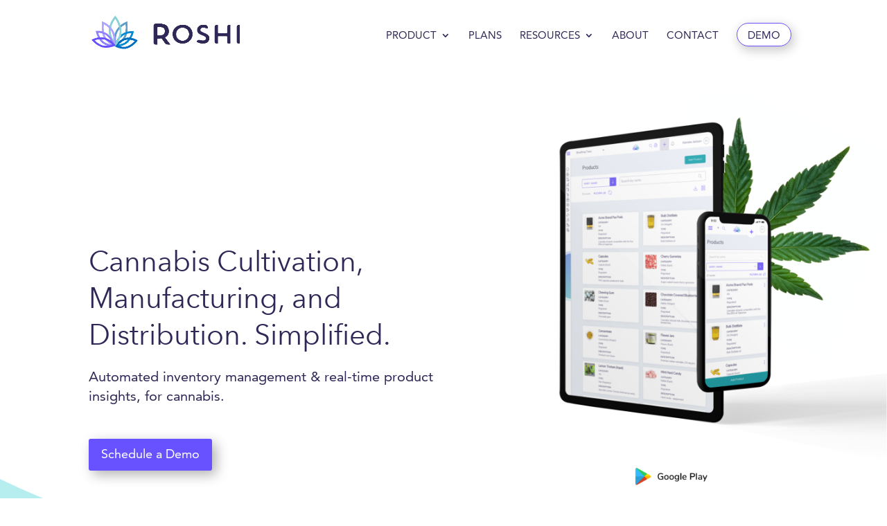

--- FILE ---
content_type: text/html; charset=UTF-8
request_url: https://roshi.me/
body_size: 20504
content:
<!DOCTYPE html>
<html lang="en-US">
<head>
	<meta charset="UTF-8" />
<meta http-equiv="X-UA-Compatible" content="IE=edge">
	<link rel="pingback" href="https://roshi.me/xmlrpc.php" />

	<script type="text/javascript">
		document.documentElement.className = 'js';
	</script>

	<script>var et_site_url='https://roshi.me';var et_post_id='3147';function et_core_page_resource_fallback(a,b){"undefined"===typeof b&&(b=a.sheet.cssRules&&0===a.sheet.cssRules.length);b&&(a.onerror=null,a.onload=null,a.href?a.href=et_site_url+"/?et_core_page_resource="+a.id+et_post_id:a.src&&(a.src=et_site_url+"/?et_core_page_resource="+a.id+et_post_id))}
</script><script id="diviarea-loader">window.DiviPopupData=window.DiviAreaConfig={"zIndex":1000000,"animateSpeed":400,"triggerClassPrefix":"show-popup-","idAttrib":"data-popup","modalIndicatorClass":"is-modal","blockingIndicatorClass":"is-blocking","defaultShowCloseButton":true,"withCloseClass":"with-close","noCloseClass":"no-close","triggerCloseClass":"close","singletonClass":"single","darkModeClass":"dark","noShadowClass":"no-shadow","altCloseClass":"close-alt","popupSelector":".et_pb_section.popup","initializeOnEvent":"et_pb_after_init_modules","popupWrapperClass":"area-outer-wrap","fullHeightClass":"full-height","openPopupClass":"da-overlay-visible","overlayClass":"da-overlay","exitIndicatorClass":"on-exit","hoverTriggerClass":"on-hover","clickTriggerClass":"on-click","onExitDelay":2000,"notMobileClass":"not-mobile","notTabletClass":"not-tablet","notDesktopClass":"not-desktop","baseContext":"body","activePopupClass":"is-open","closeButtonClass":"da-close","withLoaderClass":"with-loader","debug":false,"ajaxUrl":"https:\/\/roshi.me\/wp-admin\/admin-ajax.php","sys":[]};var divimode_loader=function(){"use strict";!function(t){t.DiviArea=t.DiviPopup={loaded:!1};var n=t.DiviArea,i=n.Hooks={},o={};function r(t,n,i){var r,e,c;if("string"==typeof t)if(o[t]){if(n)if((r=o[t])&&i)for(c=r.length;c--;)(e=r[c]).callback===n&&e.context===i&&(r[c]=!1);else for(c=r.length;c--;)r[c].callback===n&&(r[c]=!1)}else o[t]=[]}function e(t,n,i,r){if("string"==typeof t){var e={callback:n,priority:i,context:r},c=o[t];c?(c.push(e),c=function(t){var n,i,o,r,e=t.length;for(r=1;r<e;r++)for(n=t[r],i=r;i>0;i--)(o=t[i-1]).priority>n.priority&&(t[i]=o,t[i-1]=n);return t}(c)):c=[e],o[t]=c}}function c(t,n,i){"string"==typeof n&&(n=[n]);var r,e,c=[];for(r=0;r<n.length;r++)Array.prototype.push.apply(c,o[n[r]]);for(e=0;e<c.length;e++){var a=void 0;c[e]&&"function"==typeof c[e].callback&&("filter"===t?void 0!==(a=c[e].callback.apply(c[e].context,i))&&(i[0]=a):c[e].callback.apply(c[e].context,i))}if("filter"===t)return i[0]}i.silent=function(){return i},n.removeFilter=i.removeFilter=function(t,n){r(t,n)},n.removeAction=i.removeAction=function(t,n){r(t,n)},n.applyFilters=i.applyFilters=function(t){for(var n=[],i=arguments.length-1;i-- >0;)n[i]=arguments[i+1];return c("filter",t,n)},n.doAction=i.doAction=function(t){for(var n=[],i=arguments.length-1;i-- >0;)n[i]=arguments[i+1];c("action",t,n)},n.addFilter=i.addFilter=function(n,i,o,r){e(n,i,parseInt(o||10,10),r||t)},n.addAction=i.addAction=function(n,i,o,r){e(n,i,parseInt(o||10,10),r||t)},n.addActionOnce=i.addActionOnce=function(n,i,o,c){e(n,i,parseInt(o||10,10),c||t),e(n,(function(){r(n,i)}),1+parseInt(o||10,10),c||t)}}(window);return{}}();
</script><meta name='robots' content='index, follow, max-image-preview:large, max-snippet:-1, max-video-preview:-1' />

<!-- Google Tag Manager for WordPress by gtm4wp.com -->
<script data-cfasync="false" data-pagespeed-no-defer>
	var gtm4wp_datalayer_name = "dataLayer";
	var dataLayer = dataLayer || [];
</script>
<!-- End Google Tag Manager for WordPress by gtm4wp.com -->
	<!-- This site is optimized with the Yoast SEO plugin v19.14 - https://yoast.com/wordpress/plugins/seo/ -->
	<title>Cannabis Manufacturing and Distribution Software - Roshi - Homepage</title>
	<meta name="description" content="The most accurate and efficient cannabis manufacturing and distribution software with customizable features for the supply chain management." />
	<link rel="canonical" href="https://roshi.me/" />
	<meta property="og:locale" content="en_US" />
	<meta property="og:type" content="website" />
	<meta property="og:title" content="Cannabis Manufacturing and Distribution Software - Roshi - Homepage" />
	<meta property="og:description" content="The most accurate and efficient cannabis manufacturing and distribution software with customizable features for the supply chain management." />
	<meta property="og:url" content="https://roshi.me/" />
	<meta property="og:site_name" content="Roshi" />
	<meta property="article:publisher" content="https://www.facebook.com/roshisolutions/" />
	<meta property="article:modified_time" content="2024-05-29T21:19:13+00:00" />
	<meta name="twitter:card" content="summary_large_image" />
	<meta name="twitter:label1" content="Est. reading time" />
	<meta name="twitter:data1" content="3 minutes" />
	<script type="application/ld+json" class="yoast-schema-graph">{"@context":"https://schema.org","@graph":[{"@type":"WebPage","@id":"https://roshi.me/","url":"https://roshi.me/","name":"Cannabis Manufacturing and Distribution Software - Roshi - Homepage","isPartOf":{"@id":"https://roshi.me/#website"},"about":{"@id":"https://roshi.me/#organization"},"datePublished":"2021-03-22T18:00:10+00:00","dateModified":"2024-05-29T21:19:13+00:00","description":"The most accurate and efficient cannabis manufacturing and distribution software with customizable features for the supply chain management.","breadcrumb":{"@id":"https://roshi.me/#breadcrumb"},"inLanguage":"en-US","potentialAction":[{"@type":"ReadAction","target":["https://roshi.me/"]}]},{"@type":"BreadcrumbList","@id":"https://roshi.me/#breadcrumb","itemListElement":[{"@type":"ListItem","position":1,"name":"Home"}]},{"@type":"WebSite","@id":"https://roshi.me/#website","url":"https://roshi.me/","name":"Roshi","description":"Home","publisher":{"@id":"https://roshi.me/#organization"},"potentialAction":[{"@type":"SearchAction","target":{"@type":"EntryPoint","urlTemplate":"https://roshi.me/?s={search_term_string}"},"query-input":"required name=search_term_string"}],"inLanguage":"en-US"},{"@type":"Organization","@id":"https://roshi.me/#organization","name":"Roshi","url":"https://roshi.me/","logo":{"@type":"ImageObject","inLanguage":"en-US","@id":"https://roshi.me/#/schema/logo/image/","url":"https://roshi.me/wp-content/uploads/2020/08/Group-31.png","contentUrl":"https://roshi.me/wp-content/uploads/2020/08/Group-31.png","width":874,"height":200,"caption":"Roshi"},"image":{"@id":"https://roshi.me/#/schema/logo/image/"},"sameAs":["https://www.instagram.com/roshisolutions/","https://www.linkedin.com/company/roshisolutions/","https://www.facebook.com/roshisolutions/"]}]}</script>
	<!-- / Yoast SEO plugin. -->


<link rel='dns-prefetch' href='//fonts.googleapis.com' />
<link rel="alternate" type="application/rss+xml" title="Roshi &raquo; Feed" href="https://roshi.me/feed/" />
<link rel="alternate" type="application/rss+xml" title="Roshi &raquo; Comments Feed" href="https://roshi.me/comments/feed/" />
<link rel="alternate" title="oEmbed (JSON)" type="application/json+oembed" href="https://roshi.me/wp-json/oembed/1.0/embed?url=https%3A%2F%2Froshi.me%2F" />
<link rel="alternate" title="oEmbed (XML)" type="text/xml+oembed" href="https://roshi.me/wp-json/oembed/1.0/embed?url=https%3A%2F%2Froshi.me%2F&#038;format=xml" />
<meta content="Divi v.4.9.4" name="generator"/><style id='wp-img-auto-sizes-contain-inline-css' type='text/css'>
img:is([sizes=auto i],[sizes^="auto," i]){contain-intrinsic-size:3000px 1500px}
/*# sourceURL=wp-img-auto-sizes-contain-inline-css */
</style>
<link rel='stylesheet' id='formidable-css' href='https://roshi.me/wp-content/plugins/formidable/css/formidableforms.css?ver=113403' type='text/css' media='all' />
<style id='wp-emoji-styles-inline-css' type='text/css'>

	img.wp-smiley, img.emoji {
		display: inline !important;
		border: none !important;
		box-shadow: none !important;
		height: 1em !important;
		width: 1em !important;
		margin: 0 0.07em !important;
		vertical-align: -0.1em !important;
		background: none !important;
		padding: 0 !important;
	}
/*# sourceURL=wp-emoji-styles-inline-css */
</style>
<style id='wp-block-library-inline-css' type='text/css'>
:root{--wp-block-synced-color:#7a00df;--wp-block-synced-color--rgb:122,0,223;--wp-bound-block-color:var(--wp-block-synced-color);--wp-editor-canvas-background:#ddd;--wp-admin-theme-color:#007cba;--wp-admin-theme-color--rgb:0,124,186;--wp-admin-theme-color-darker-10:#006ba1;--wp-admin-theme-color-darker-10--rgb:0,107,160.5;--wp-admin-theme-color-darker-20:#005a87;--wp-admin-theme-color-darker-20--rgb:0,90,135;--wp-admin-border-width-focus:2px}@media (min-resolution:192dpi){:root{--wp-admin-border-width-focus:1.5px}}.wp-element-button{cursor:pointer}:root .has-very-light-gray-background-color{background-color:#eee}:root .has-very-dark-gray-background-color{background-color:#313131}:root .has-very-light-gray-color{color:#eee}:root .has-very-dark-gray-color{color:#313131}:root .has-vivid-green-cyan-to-vivid-cyan-blue-gradient-background{background:linear-gradient(135deg,#00d084,#0693e3)}:root .has-purple-crush-gradient-background{background:linear-gradient(135deg,#34e2e4,#4721fb 50%,#ab1dfe)}:root .has-hazy-dawn-gradient-background{background:linear-gradient(135deg,#faaca8,#dad0ec)}:root .has-subdued-olive-gradient-background{background:linear-gradient(135deg,#fafae1,#67a671)}:root .has-atomic-cream-gradient-background{background:linear-gradient(135deg,#fdd79a,#004a59)}:root .has-nightshade-gradient-background{background:linear-gradient(135deg,#330968,#31cdcf)}:root .has-midnight-gradient-background{background:linear-gradient(135deg,#020381,#2874fc)}:root{--wp--preset--font-size--normal:16px;--wp--preset--font-size--huge:42px}.has-regular-font-size{font-size:1em}.has-larger-font-size{font-size:2.625em}.has-normal-font-size{font-size:var(--wp--preset--font-size--normal)}.has-huge-font-size{font-size:var(--wp--preset--font-size--huge)}.has-text-align-center{text-align:center}.has-text-align-left{text-align:left}.has-text-align-right{text-align:right}.has-fit-text{white-space:nowrap!important}#end-resizable-editor-section{display:none}.aligncenter{clear:both}.items-justified-left{justify-content:flex-start}.items-justified-center{justify-content:center}.items-justified-right{justify-content:flex-end}.items-justified-space-between{justify-content:space-between}.screen-reader-text{border:0;clip-path:inset(50%);height:1px;margin:-1px;overflow:hidden;padding:0;position:absolute;width:1px;word-wrap:normal!important}.screen-reader-text:focus{background-color:#ddd;clip-path:none;color:#444;display:block;font-size:1em;height:auto;left:5px;line-height:normal;padding:15px 23px 14px;text-decoration:none;top:5px;width:auto;z-index:100000}html :where(.has-border-color){border-style:solid}html :where([style*=border-top-color]){border-top-style:solid}html :where([style*=border-right-color]){border-right-style:solid}html :where([style*=border-bottom-color]){border-bottom-style:solid}html :where([style*=border-left-color]){border-left-style:solid}html :where([style*=border-width]){border-style:solid}html :where([style*=border-top-width]){border-top-style:solid}html :where([style*=border-right-width]){border-right-style:solid}html :where([style*=border-bottom-width]){border-bottom-style:solid}html :where([style*=border-left-width]){border-left-style:solid}html :where(img[class*=wp-image-]){height:auto;max-width:100%}:where(figure){margin:0 0 1em}html :where(.is-position-sticky){--wp-admin--admin-bar--position-offset:var(--wp-admin--admin-bar--height,0px)}@media screen and (max-width:600px){html :where(.is-position-sticky){--wp-admin--admin-bar--position-offset:0px}}

/*# sourceURL=wp-block-library-inline-css */
</style><style id='global-styles-inline-css' type='text/css'>
:root{--wp--preset--aspect-ratio--square: 1;--wp--preset--aspect-ratio--4-3: 4/3;--wp--preset--aspect-ratio--3-4: 3/4;--wp--preset--aspect-ratio--3-2: 3/2;--wp--preset--aspect-ratio--2-3: 2/3;--wp--preset--aspect-ratio--16-9: 16/9;--wp--preset--aspect-ratio--9-16: 9/16;--wp--preset--color--black: #000000;--wp--preset--color--cyan-bluish-gray: #abb8c3;--wp--preset--color--white: #ffffff;--wp--preset--color--pale-pink: #f78da7;--wp--preset--color--vivid-red: #cf2e2e;--wp--preset--color--luminous-vivid-orange: #ff6900;--wp--preset--color--luminous-vivid-amber: #fcb900;--wp--preset--color--light-green-cyan: #7bdcb5;--wp--preset--color--vivid-green-cyan: #00d084;--wp--preset--color--pale-cyan-blue: #8ed1fc;--wp--preset--color--vivid-cyan-blue: #0693e3;--wp--preset--color--vivid-purple: #9b51e0;--wp--preset--gradient--vivid-cyan-blue-to-vivid-purple: linear-gradient(135deg,rgb(6,147,227) 0%,rgb(155,81,224) 100%);--wp--preset--gradient--light-green-cyan-to-vivid-green-cyan: linear-gradient(135deg,rgb(122,220,180) 0%,rgb(0,208,130) 100%);--wp--preset--gradient--luminous-vivid-amber-to-luminous-vivid-orange: linear-gradient(135deg,rgb(252,185,0) 0%,rgb(255,105,0) 100%);--wp--preset--gradient--luminous-vivid-orange-to-vivid-red: linear-gradient(135deg,rgb(255,105,0) 0%,rgb(207,46,46) 100%);--wp--preset--gradient--very-light-gray-to-cyan-bluish-gray: linear-gradient(135deg,rgb(238,238,238) 0%,rgb(169,184,195) 100%);--wp--preset--gradient--cool-to-warm-spectrum: linear-gradient(135deg,rgb(74,234,220) 0%,rgb(151,120,209) 20%,rgb(207,42,186) 40%,rgb(238,44,130) 60%,rgb(251,105,98) 80%,rgb(254,248,76) 100%);--wp--preset--gradient--blush-light-purple: linear-gradient(135deg,rgb(255,206,236) 0%,rgb(152,150,240) 100%);--wp--preset--gradient--blush-bordeaux: linear-gradient(135deg,rgb(254,205,165) 0%,rgb(254,45,45) 50%,rgb(107,0,62) 100%);--wp--preset--gradient--luminous-dusk: linear-gradient(135deg,rgb(255,203,112) 0%,rgb(199,81,192) 50%,rgb(65,88,208) 100%);--wp--preset--gradient--pale-ocean: linear-gradient(135deg,rgb(255,245,203) 0%,rgb(182,227,212) 50%,rgb(51,167,181) 100%);--wp--preset--gradient--electric-grass: linear-gradient(135deg,rgb(202,248,128) 0%,rgb(113,206,126) 100%);--wp--preset--gradient--midnight: linear-gradient(135deg,rgb(2,3,129) 0%,rgb(40,116,252) 100%);--wp--preset--font-size--small: 13px;--wp--preset--font-size--medium: 20px;--wp--preset--font-size--large: 36px;--wp--preset--font-size--x-large: 42px;--wp--preset--spacing--20: 0.44rem;--wp--preset--spacing--30: 0.67rem;--wp--preset--spacing--40: 1rem;--wp--preset--spacing--50: 1.5rem;--wp--preset--spacing--60: 2.25rem;--wp--preset--spacing--70: 3.38rem;--wp--preset--spacing--80: 5.06rem;--wp--preset--shadow--natural: 6px 6px 9px rgba(0, 0, 0, 0.2);--wp--preset--shadow--deep: 12px 12px 50px rgba(0, 0, 0, 0.4);--wp--preset--shadow--sharp: 6px 6px 0px rgba(0, 0, 0, 0.2);--wp--preset--shadow--outlined: 6px 6px 0px -3px rgb(255, 255, 255), 6px 6px rgb(0, 0, 0);--wp--preset--shadow--crisp: 6px 6px 0px rgb(0, 0, 0);}:where(.is-layout-flex){gap: 0.5em;}:where(.is-layout-grid){gap: 0.5em;}body .is-layout-flex{display: flex;}.is-layout-flex{flex-wrap: wrap;align-items: center;}.is-layout-flex > :is(*, div){margin: 0;}body .is-layout-grid{display: grid;}.is-layout-grid > :is(*, div){margin: 0;}:where(.wp-block-columns.is-layout-flex){gap: 2em;}:where(.wp-block-columns.is-layout-grid){gap: 2em;}:where(.wp-block-post-template.is-layout-flex){gap: 1.25em;}:where(.wp-block-post-template.is-layout-grid){gap: 1.25em;}.has-black-color{color: var(--wp--preset--color--black) !important;}.has-cyan-bluish-gray-color{color: var(--wp--preset--color--cyan-bluish-gray) !important;}.has-white-color{color: var(--wp--preset--color--white) !important;}.has-pale-pink-color{color: var(--wp--preset--color--pale-pink) !important;}.has-vivid-red-color{color: var(--wp--preset--color--vivid-red) !important;}.has-luminous-vivid-orange-color{color: var(--wp--preset--color--luminous-vivid-orange) !important;}.has-luminous-vivid-amber-color{color: var(--wp--preset--color--luminous-vivid-amber) !important;}.has-light-green-cyan-color{color: var(--wp--preset--color--light-green-cyan) !important;}.has-vivid-green-cyan-color{color: var(--wp--preset--color--vivid-green-cyan) !important;}.has-pale-cyan-blue-color{color: var(--wp--preset--color--pale-cyan-blue) !important;}.has-vivid-cyan-blue-color{color: var(--wp--preset--color--vivid-cyan-blue) !important;}.has-vivid-purple-color{color: var(--wp--preset--color--vivid-purple) !important;}.has-black-background-color{background-color: var(--wp--preset--color--black) !important;}.has-cyan-bluish-gray-background-color{background-color: var(--wp--preset--color--cyan-bluish-gray) !important;}.has-white-background-color{background-color: var(--wp--preset--color--white) !important;}.has-pale-pink-background-color{background-color: var(--wp--preset--color--pale-pink) !important;}.has-vivid-red-background-color{background-color: var(--wp--preset--color--vivid-red) !important;}.has-luminous-vivid-orange-background-color{background-color: var(--wp--preset--color--luminous-vivid-orange) !important;}.has-luminous-vivid-amber-background-color{background-color: var(--wp--preset--color--luminous-vivid-amber) !important;}.has-light-green-cyan-background-color{background-color: var(--wp--preset--color--light-green-cyan) !important;}.has-vivid-green-cyan-background-color{background-color: var(--wp--preset--color--vivid-green-cyan) !important;}.has-pale-cyan-blue-background-color{background-color: var(--wp--preset--color--pale-cyan-blue) !important;}.has-vivid-cyan-blue-background-color{background-color: var(--wp--preset--color--vivid-cyan-blue) !important;}.has-vivid-purple-background-color{background-color: var(--wp--preset--color--vivid-purple) !important;}.has-black-border-color{border-color: var(--wp--preset--color--black) !important;}.has-cyan-bluish-gray-border-color{border-color: var(--wp--preset--color--cyan-bluish-gray) !important;}.has-white-border-color{border-color: var(--wp--preset--color--white) !important;}.has-pale-pink-border-color{border-color: var(--wp--preset--color--pale-pink) !important;}.has-vivid-red-border-color{border-color: var(--wp--preset--color--vivid-red) !important;}.has-luminous-vivid-orange-border-color{border-color: var(--wp--preset--color--luminous-vivid-orange) !important;}.has-luminous-vivid-amber-border-color{border-color: var(--wp--preset--color--luminous-vivid-amber) !important;}.has-light-green-cyan-border-color{border-color: var(--wp--preset--color--light-green-cyan) !important;}.has-vivid-green-cyan-border-color{border-color: var(--wp--preset--color--vivid-green-cyan) !important;}.has-pale-cyan-blue-border-color{border-color: var(--wp--preset--color--pale-cyan-blue) !important;}.has-vivid-cyan-blue-border-color{border-color: var(--wp--preset--color--vivid-cyan-blue) !important;}.has-vivid-purple-border-color{border-color: var(--wp--preset--color--vivid-purple) !important;}.has-vivid-cyan-blue-to-vivid-purple-gradient-background{background: var(--wp--preset--gradient--vivid-cyan-blue-to-vivid-purple) !important;}.has-light-green-cyan-to-vivid-green-cyan-gradient-background{background: var(--wp--preset--gradient--light-green-cyan-to-vivid-green-cyan) !important;}.has-luminous-vivid-amber-to-luminous-vivid-orange-gradient-background{background: var(--wp--preset--gradient--luminous-vivid-amber-to-luminous-vivid-orange) !important;}.has-luminous-vivid-orange-to-vivid-red-gradient-background{background: var(--wp--preset--gradient--luminous-vivid-orange-to-vivid-red) !important;}.has-very-light-gray-to-cyan-bluish-gray-gradient-background{background: var(--wp--preset--gradient--very-light-gray-to-cyan-bluish-gray) !important;}.has-cool-to-warm-spectrum-gradient-background{background: var(--wp--preset--gradient--cool-to-warm-spectrum) !important;}.has-blush-light-purple-gradient-background{background: var(--wp--preset--gradient--blush-light-purple) !important;}.has-blush-bordeaux-gradient-background{background: var(--wp--preset--gradient--blush-bordeaux) !important;}.has-luminous-dusk-gradient-background{background: var(--wp--preset--gradient--luminous-dusk) !important;}.has-pale-ocean-gradient-background{background: var(--wp--preset--gradient--pale-ocean) !important;}.has-electric-grass-gradient-background{background: var(--wp--preset--gradient--electric-grass) !important;}.has-midnight-gradient-background{background: var(--wp--preset--gradient--midnight) !important;}.has-small-font-size{font-size: var(--wp--preset--font-size--small) !important;}.has-medium-font-size{font-size: var(--wp--preset--font-size--medium) !important;}.has-large-font-size{font-size: var(--wp--preset--font-size--large) !important;}.has-x-large-font-size{font-size: var(--wp--preset--font-size--x-large) !important;}
/*# sourceURL=global-styles-inline-css */
</style>

<style id='classic-theme-styles-inline-css' type='text/css'>
/*! This file is auto-generated */
.wp-block-button__link{color:#fff;background-color:#32373c;border-radius:9999px;box-shadow:none;text-decoration:none;padding:calc(.667em + 2px) calc(1.333em + 2px);font-size:1.125em}.wp-block-file__button{background:#32373c;color:#fff;text-decoration:none}
/*# sourceURL=/wp-includes/css/classic-themes.min.css */
</style>
<link rel='stylesheet' id='wdcl-core-css' href='https://roshi.me/wp-content/plugins/wow-carousel-for-divi-lite/assets/css/core.min.css?ver=1.2.9' type='text/css' media='all' />
<link rel='stylesheet' id='wdcl-slick-css' href='https://roshi.me/wp-content/plugins/wow-carousel-for-divi-lite/assets/css/slick.min.css?ver=1.2.9' type='text/css' media='all' />
<link rel='stylesheet' id='wdcl-magnific-css' href='https://roshi.me/wp-content/plugins/wow-carousel-for-divi-lite/assets/css/magnific-popup.min.css?ver=1.2.9' type='text/css' media='all' />
<link rel='stylesheet' id='css-divi-area-css' href='https://roshi.me/wp-content/plugins/popups-for-divi/styles/front.min.css?ver=3.0.5' type='text/css' media='all' />
<style id='css-divi-area-inline-css' type='text/css'>
.et_pb_section.popup{display:none}
/*# sourceURL=css-divi-area-inline-css */
</style>
<link rel='stylesheet' id='divi-style-css' href='https://roshi.me/wp-content/themes/Divi/style.css?ver=4.9.4' type='text/css' media='all' />
<link rel='stylesheet' id='wow-divi-carousel-lite-styles-css' href='https://roshi.me/wp-content/plugins/wow-carousel-for-divi-lite/styles/style.min.css?ver=1.2.9' type='text/css' media='all' />
<link rel='stylesheet' id='et-builder-googlefonts-cached-css' href='https://fonts.googleapis.com/css?family=Open+Sans:300,300italic,regular,italic,600,600italic,700,700italic,800,800italic&#038;subset=latin,latin-ext&#038;display=swap' type='text/css' media='all' />
<link rel='stylesheet' id='dashicons-css' href='https://roshi.me/wp-includes/css/dashicons.min.css?ver=6.9' type='text/css' media='all' />
<script type="text/javascript" src="https://roshi.me/wp-includes/js/jquery/jquery.min.js?ver=3.7.1" id="jquery-core-js"></script>
<script type="text/javascript" src="https://roshi.me/wp-includes/js/jquery/jquery-migrate.min.js?ver=3.4.1" id="jquery-migrate-js"></script>
<script type="text/javascript" src="https://roshi.me/wp-content/plugins/popups-for-divi/scripts/ie-compat.min.js?ver=3.0.5" id="dap-ie-js"></script>
<link rel="https://api.w.org/" href="https://roshi.me/wp-json/" /><link rel="alternate" title="JSON" type="application/json" href="https://roshi.me/wp-json/wp/v2/pages/3147" /><link rel="EditURI" type="application/rsd+xml" title="RSD" href="https://roshi.me/xmlrpc.php?rsd" />
<meta name="generator" content="WordPress 6.9" />
<link rel='shortlink' href='https://roshi.me/' />
<!-- Google Tag Manager -->
<script>(function(w,d,s,l,i){w[l]=w[l]||[];w[l].push({'gtm.start':
new Date().getTime(),event:'gtm.js'});var f=d.getElementsByTagName(s)[0],
j=d.createElement(s),dl=l!='dataLayer'?'&l='+l:'';j.async=true;j.src=
'https://www.googletagmanager.com/gtm.js?id='+i+dl;f.parentNode.insertBefore(j,f);
})(window,document,'script','dataLayer','GTM-K3JBH6L');</script>
<!-- End Google Tag Manager -->
<meta name="google-site-verification" content="-kneS8YF3_HKrYS-qD5tuhrL-WcGm_zhjKngtjrAd7c" />
<script type="text/javascript">
    (function(i,s,o,g,r,a,m){i['SLScoutObject']=r;i[r]=i[r]||function(){
    (i[r].q=i[r].q||[]).push(arguments)},i[r].l=1*new Date();a=s.createElement(o),
    m=s.getElementsByTagName(o)[0];a.async=1;a.src=g;m.parentNode.insertBefore(a,m)
    })(window,document,'script','https://scout-cdn.salesloft.com/sl.js','slscout');
    slscout(["init", "eyJ0eXAiOiJKV1QiLCJhbGciOiJIUzI1NiJ9.eyJ0IjoxMDE3NzZ9.7N_8EWKrUAatnCZCOTSLxohPvonFO5SLGN6K5CGvpOk"]);
</script>
<!-- Google Tag Manager -->
<script>(function(w,d,s,l,i){w[l]=w[l]||[];w[l].push({'gtm.start':
new Date().getTime(),event:'gtm.js'});var f=d.getElementsByTagName(s)[0],
j=d.createElement(s),dl=l!='dataLayer'?'&l='+l:'';j.async=true;j.src=
'https://www.googletagmanager.com/gtm.js?id='+i+dl;f.parentNode.insertBefore(j,f);
})(window,document,'script','dataLayer','GTM-K3JBH6L');</script>
<!-- End Google Tag Manager --><meta name="facebook-domain-verification" content="80anorxii2pt5byf1cqn8oo4hwd2q4" />
cannabis manufacturing and distribution software
<script type="text/javascript">document.documentElement.className += " js";</script>

<!-- Google Tag Manager for WordPress by gtm4wp.com -->
<!-- GTM Container placement set to footer -->
<script data-cfasync="false" data-pagespeed-no-defer>
	var dataLayer_content = {"pagePostType":"frontpage","pagePostType2":"single-page","pagePostAuthor":"Johanna Wolf"};
	dataLayer.push( dataLayer_content );
</script>
<script data-cfasync="false">
(function(w,d,s,l,i){w[l]=w[l]||[];w[l].push({'gtm.start':
new Date().getTime(),event:'gtm.js'});var f=d.getElementsByTagName(s)[0],
j=d.createElement(s),dl=l!='dataLayer'?'&l='+l:'';j.async=true;j.src=
'//www.googletagmanager.com/gtm.'+'js?id='+i+dl;f.parentNode.insertBefore(j,f);
})(window,document,'script','dataLayer','GTM-WT6DLRM');
</script>
<!-- End Google Tag Manager -->
<!-- End Google Tag Manager for WordPress by gtm4wp.com -->		<script>
			document.documentElement.className = document.documentElement.className.replace( 'no-js', 'js' );
		</script>
				<style>
			.no-js img.lazyload { display: none; }
			figure.wp-block-image img.lazyloading { min-width: 150px; }
							.lazyload, .lazyloading { opacity: 0; }
				.lazyloaded {
					opacity: 1;
					transition: opacity 400ms;
					transition-delay: 0ms;
				}
					</style>
		<meta name="viewport" content="width=device-width, initial-scale=1.0, maximum-scale=1.0, user-scalable=0" /><link rel="preload" href="https://roshi.me/wp-content/themes/Divi/core/admin/fonts/modules.ttf" as="font" crossorigin="anonymous">
<!-- Facebook Pixel Code -->
<script type='text/javascript'>
!function(f,b,e,v,n,t,s){if(f.fbq)return;n=f.fbq=function(){n.callMethod?
n.callMethod.apply(n,arguments):n.queue.push(arguments)};if(!f._fbq)f._fbq=n;
n.push=n;n.loaded=!0;n.version='2.0';n.queue=[];t=b.createElement(e);t.async=!0;
t.src=v;s=b.getElementsByTagName(e)[0];s.parentNode.insertBefore(t,s)}(window,
document,'script','https://connect.facebook.net/en_US/fbevents.js');
</script>
<!-- End Facebook Pixel Code -->
<script type='text/javascript'>
  fbq('init', '3591704977564650', {}, {
    "agent": "wordpress-6.9-3.0.6"
});
</script><script type='text/javascript'>
  fbq('track', 'PageView', []);
</script>
<!-- Facebook Pixel Code -->
<noscript>
<img height="1" width="1" style="display:none" alt="fbpx"
src="https://www.facebook.com/tr?id=3591704977564650&ev=PageView&noscript=1" />
</noscript>
<!-- End Facebook Pixel Code -->

<!-- BEGIN recaptcha, injected by plugin wp-recaptcha-integration  -->

<!-- END recaptcha -->
<style type="text/css" id="custom-background-css">
body.custom-background { background-color: #ffffff; }
</style>
	<!-- Global site tag (gtag.js) - Google Analytics -->
<script async src="https://www.googletagmanager.com/gtag/js?id=UA-164909507-1"></script>
<script>
  window.dataLayer = window.dataLayer || [];
  function gtag(){dataLayer.push(arguments);}
  gtag('js', new Date());

  gtag('config', 'UA-164909507-1');
</script>
<!-- Facebook Pixel Code -->
<script>
  !function(f,b,e,v,n,t,s)
  {if(f.fbq)return;n=f.fbq=function(){n.callMethod?
  n.callMethod.apply(n,arguments):n.queue.push(arguments)};
  if(!f._fbq)f._fbq=n;n.push=n;n.loaded=!0;n.version='2.0';
  n.queue=[];t=b.createElement(e);t.async=!0;
  t.src=v;s=b.getElementsByTagName(e)[0];
  s.parentNode.insertBefore(t,s)}(window, document,'script',
  'https://connect.facebook.net/en_US/fbevents.js');
  fbq('init', '261716841552160');
  fbq('track', 'PageView');
</script>
<noscript><img height="1" width="1" style="display:none" src="https://www.facebook.com/tr?id=261716841552160&amp;ev=PageView&amp;noscript=1"></noscript>
<!-- End Facebook Pixel Code --><link rel="icon" href="https://roshi.me/wp-content/uploads/2022/02/cropped-RoshiLogo-32x32.png" sizes="32x32" />
<link rel="icon" href="https://roshi.me/wp-content/uploads/2022/02/cropped-RoshiLogo-192x192.png" sizes="192x192" />
<link rel="apple-touch-icon" href="https://roshi.me/wp-content/uploads/2022/02/cropped-RoshiLogo-180x180.png" />
<meta name="msapplication-TileImage" content="https://roshi.me/wp-content/uploads/2022/02/cropped-RoshiLogo-270x270.png" />
<link rel="stylesheet" id="et-core-unified-3147-cached-inline-styles" href="https://roshi.me/wp-content/et-cache/3147/et-core-unified-3147-17683461939256.min.css" onerror="et_core_page_resource_fallback(this, true)" onload="et_core_page_resource_fallback(this)" /><link rel='stylesheet' id='mediaelement-css' href='https://roshi.me/wp-includes/js/mediaelement/mediaelementplayer-legacy.min.css?ver=4.2.17' type='text/css' media='all' />
<link rel='stylesheet' id='wp-mediaelement-css' href='https://roshi.me/wp-includes/js/mediaelement/wp-mediaelement.min.css?ver=6.9' type='text/css' media='all' />
</head>
<body class="home wp-singular page-template-default page page-id-3147 custom-background wp-theme-Divi et_pb_button_helper_class et_fixed_nav et_show_nav et_primary_nav_dropdown_animation_fade et_secondary_nav_dropdown_animation_fade et_header_style_left et_pb_footer_columns3 et_cover_background et_pb_gutter osx et_pb_gutters3 et_pb_pagebuilder_layout et_no_sidebar et_divi_theme et-db et_minified_js et_minified_css">
	<div id="page-container">

	
	
			<header id="main-header" data-height-onload="66">
			<div class="container clearfix et_menu_container">
							<div class="logo_container">
					<span class="logo_helper"></span>
					<a href="https://roshi.me/">
						<img  alt="Roshi" id="logo" data-height-percentage="54" data-src="https://roshi.me/wp-content/uploads/2019/10/Group-31.png" class="lazyload" src="[data-uri]" /><noscript><img src="https://roshi.me/wp-content/uploads/2019/10/Group-31.png" alt="Roshi" id="logo" data-height-percentage="54" /></noscript>
					</a>
				</div>
							<div id="et-top-navigation" data-height="66" data-fixed-height="40">
											<nav id="top-menu-nav">
						<ul id="top-menu" class="nav"><li id="menu-item-2417" class="menu-item menu-item-type-post_type menu-item-object-page menu-item-has-children menu-item-2417"><a href="https://roshi.me/product/">Product</a>
<ul class="sub-menu">
	<li id="menu-item-1677" class="menu-item menu-item-type-post_type menu-item-object-page menu-item-1677"><a href="https://roshi.me/purchasing/">Purchasing</a></li>
	<li id="menu-item-1524" class="menu-item menu-item-type-post_type menu-item-object-page menu-item-1524"><a href="https://roshi.me/inventory-management/">INVENTORY MANAGEMENT</a></li>
	<li id="menu-item-1584" class="menu-item menu-item-type-post_type menu-item-object-page menu-item-1584"><a href="https://roshi.me/extraction-2/">Extraction</a></li>
	<li id="menu-item-1609" class="menu-item menu-item-type-post_type menu-item-object-page menu-item-1609"><a href="https://roshi.me/manufacturing/">Manufacturing</a></li>
	<li id="menu-item-1614" class="menu-item menu-item-type-post_type menu-item-object-page menu-item-1614"><a href="https://roshi.me/order-management/">Order Management</a></li>
	<li id="menu-item-1630" class="menu-item menu-item-type-post_type menu-item-object-page menu-item-1630"><a href="https://roshi.me/order-fulfillment/">Order Fulfillment</a></li>
	<li id="menu-item-2509" class="menu-item menu-item-type-post_type menu-item-object-page menu-item-2509"><a href="https://roshi.me/accounting/">Accounting</a></li>
	<li id="menu-item-1671" class="menu-item menu-item-type-post_type menu-item-object-page menu-item-1671"><a href="https://roshi.me/reporting/">Reporting</a></li>
	<li id="menu-item-1424" class="menu-item menu-item-type-post_type menu-item-object-page menu-item-1424"><a href="https://roshi.me/compliance/">COMPLIANCE</a></li>
</ul>
</li>
<li id="menu-item-3384" class="menu-item menu-item-type-post_type menu-item-object-page menu-item-3384"><a href="https://roshi.me/plans/">Plans</a></li>
<li id="menu-item-1108" class="menu-item menu-item-type-custom menu-item-object-custom menu-item-has-children menu-item-1108"><a href="#">RESOURCES</a>
<ul class="sub-menu">
	<li id="menu-item-1036" class="menu-item menu-item-type-post_type menu-item-object-page menu-item-1036"><a href="https://roshi.me/blog/">BLOG</a></li>
	<li id="menu-item-2095" class="menu-item menu-item-type-post_type menu-item-object-page menu-item-2095"><a href="https://roshi.me/case-studies/">Case Studies</a></li>
	<li id="menu-item-2107" class="menu-item menu-item-type-custom menu-item-object-custom menu-item-has-children menu-item-2107"><a href="#">WEBINARS</a>
	<ul class="sub-menu">
		<li id="menu-item-2499" class="menu-item menu-item-type-post_type menu-item-object-page menu-item-2499"><a href="https://roshi.me/roadmap-to-retail-webinar/">Roadmap to Retail Webinar</a></li>
		<li id="menu-item-3470" class="menu-item menu-item-type-post_type menu-item-object-page menu-item-3470"><a href="https://roshi.me/metrc-webinar/">METRC Webinar</a></li>
	</ul>
</li>
	<li id="menu-item-2235" class="menu-item menu-item-type-custom menu-item-object-custom menu-item-has-children menu-item-2235"><a href="#">E-BOOKS</a>
	<ul class="sub-menu">
		<li id="menu-item-3619" class="menu-item menu-item-type-post_type menu-item-object-page menu-item-3619"><a href="https://roshi.me/roadmap-to-retail-ebook/">Roadmap to Retail Ebook</a></li>
		<li id="menu-item-3603" class="menu-item menu-item-type-post_type menu-item-object-page menu-item-3603"><a href="https://roshi.me/metrc-chaos-to-compliance-ebook/">METRC: Chaos to Compliance eBook</a></li>
	</ul>
</li>
	<li id="menu-item-3341" class="menu-item menu-item-type-post_type menu-item-object-page menu-item-has-children menu-item-3341"><a href="https://roshi.me/metrc/">METRC</a>
	<ul class="sub-menu">
		<li id="menu-item-3331" class="menu-item menu-item-type-post_type menu-item-object-page menu-item-3331"><a href="https://roshi.me/metrc/metrc-california/">Metrc California</a></li>
		<li id="menu-item-3542" class="menu-item menu-item-type-post_type menu-item-object-page menu-item-3542"><a href="https://roshi.me/metrc-oklahoma/">Metrc Oklahoma</a></li>
	</ul>
</li>
</ul>
</li>
<li id="menu-item-2907" class="menu-item menu-item-type-post_type menu-item-object-page menu-item-2907"><a href="https://roshi.me/about/">About</a></li>
<li id="menu-item-1035" class="menu-item menu-item-type-post_type menu-item-object-page menu-item-1035"><a href="https://roshi.me/contact/">CONTACT</a></li>
<li id="menu-item-1033" class="demo-nav-button menu-item menu-item-type-post_type menu-item-object-page menu-item-1033"><a href="https://roshi.me/demo/">DEMO</a></li>
</ul>						</nav>
					
					
					
					
					<div id="et_mobile_nav_menu">
				<div class="mobile_nav closed">
					<span class="select_page">Select Page</span>
					<span class="mobile_menu_bar mobile_menu_bar_toggle"></span>
				</div>
			</div>				</div> <!-- #et-top-navigation -->
			</div> <!-- .container -->
			<div class="et_search_outer">
				<div class="container et_search_form_container">
					<form role="search" method="get" class="et-search-form" action="https://roshi.me/">
					<input type="search" class="et-search-field" placeholder="Search &hellip;" value="" name="s" title="Search for:" />					</form>
					<span class="et_close_search_field"></span>
				</div>
			</div>
		</header> <!-- #main-header -->
			<div id="et-main-area">
	
<div id="main-content">


			
				<article id="post-3147" class="post-3147 page type-page status-publish hentry">

				
					<div class="entry-content">
					<div id="et-boc" class="et-boc">
			
		<div class="et-l et-l--post">
			<div class="et_builder_inner_content et_pb_gutters3">
		<div class="et_pb_section et_pb_section_0 et_section_regular section_has_divider et_pb_bottom_divider" >
				
				
				
				
					<div class="et_pb_row et_pb_row_0 et_pb_gutters1">
				<div class="et_pb_column et_pb_column_1_2 et_pb_column_0  et_pb_css_mix_blend_mode_passthrough">
				
				
				<div class="et_pb_module et_pb_text et_pb_text_0  et_pb_text_align_left et_pb_bg_layout_light">
				
				
				<div class="et_pb_text_inner"><h1><span style="color: #ffffff;">Cannabis Manufacturing and Distribution software.</span></h1></div>
			</div> <!-- .et_pb_text --><div class="et_pb_module et_pb_text et_pb_text_1  et_pb_text_align_left et_pb_bg_layout_light">
				
				
				<div class="et_pb_text_inner"><h1>Cannabis Cultivation, Manufacturing, and Distribution. Simplified. </h1></div>
			</div> <!-- .et_pb_text --><div class="et_pb_module et_pb_text et_pb_text_2  et_pb_text_align_left et_pb_bg_layout_light">
				
				
				<div class="et_pb_text_inner"><p><span style="font-weight: 400;"><span>Automated inventory management &amp; real-time product insights, for cannabis. <span style="color: #ffffff;">Supply chain management software for the cannabis industry</span></span></span></p></div>
			</div> <!-- .et_pb_text --><div class="et_pb_button_module_wrapper et_pb_button_0_wrapper  et_pb_module ">
				<a class="et_pb_button et_pb_button_0 et_pb_bg_layout_light" href="http://www.roshi.me/demo">Schedule a Demo</a>
			</div>
			</div> <!-- .et_pb_column --><div class="et_pb_column et_pb_column_1_2 et_pb_column_1  et_pb_css_mix_blend_mode_passthrough et-last-child">
				
				
				<div class="et_pb_module et_pb_image et_pb_image_0">
				
				
				<span class="et_pb_image_wrap "><img decoding="async"  alt="" title="ipad-iphone-product-config-leaf" height="auto" width="auto" data-srcset="https://roshi.me/wp-content/uploads/2021/01/ipad-iphone-product-config-leaf.png 2462w, https://roshi.me/wp-content/uploads/2021/01/ipad-iphone-product-config-leaf-1280x1182.png 1280w, https://roshi.me/wp-content/uploads/2021/01/ipad-iphone-product-config-leaf-980x905.png 980w, https://roshi.me/wp-content/uploads/2021/01/ipad-iphone-product-config-leaf-480x443.png 480w"   data-src="https://roshi.me/wp-content/uploads/2021/01/ipad-iphone-product-config-leaf.png" data-sizes="(min-width: 0px) and (max-width: 480px) 480px, (min-width: 481px) and (max-width: 980px) 980px, (min-width: 981px) and (max-width: 1280px) 1280px, (min-width: 1281px) 2462px, 100vw" class="wp-image-2682 lazyload" src="[data-uri]" /><noscript><img decoding="async" src="https://roshi.me/wp-content/uploads/2021/01/ipad-iphone-product-config-leaf.png" alt="" title="ipad-iphone-product-config-leaf" height="auto" width="auto" srcset="https://roshi.me/wp-content/uploads/2021/01/ipad-iphone-product-config-leaf.png 2462w, https://roshi.me/wp-content/uploads/2021/01/ipad-iphone-product-config-leaf-1280x1182.png 1280w, https://roshi.me/wp-content/uploads/2021/01/ipad-iphone-product-config-leaf-980x905.png 980w, https://roshi.me/wp-content/uploads/2021/01/ipad-iphone-product-config-leaf-480x443.png 480w" sizes="(min-width: 0px) and (max-width: 480px) 480px, (min-width: 481px) and (max-width: 980px) 980px, (min-width: 981px) and (max-width: 1280px) 1280px, (min-width: 1281px) 2462px, 100vw" class="wp-image-2682" /></noscript></span>
			</div><div class="et_pb_module et_pb_image et_pb_image_1">
				
				
				<a href="https://play.google.com/store/apps/details?id=me.roshi.mobile.v2&#038;hl=en_US&#038;gl=US" target="_blank"><span class="et_pb_image_wrap "><img decoding="async"  alt="" title="Google-Play-NoButton" height="auto" width="auto" data-srcset="https://roshi.me/wp-content/uploads/2021/01/Google-Play-NoButton-300x61.png 300w, https://roshi.me/wp-content/uploads/2021/01/Google-Play-NoButton-768x155.png 768w, https://roshi.me/wp-content/uploads/2021/01/Google-Play-NoButton-480x97.png 480w, https://roshi.me/wp-content/uploads/2021/01/Google-Play-NoButton-e1611789745921.png 595w"   data-src="https://roshi.me/wp-content/uploads/2021/01/Google-Play-NoButton-300x61.png" data-sizes="(max-width: 300px) 100vw, 300px" class="wp-image-2939 lazyload" src="[data-uri]" /><noscript><img decoding="async" src="https://roshi.me/wp-content/uploads/2021/01/Google-Play-NoButton-300x61.png" alt="" title="Google-Play-NoButton" height="auto" width="auto" srcset="https://roshi.me/wp-content/uploads/2021/01/Google-Play-NoButton-300x61.png 300w, https://roshi.me/wp-content/uploads/2021/01/Google-Play-NoButton-768x155.png 768w, https://roshi.me/wp-content/uploads/2021/01/Google-Play-NoButton-480x97.png 480w, https://roshi.me/wp-content/uploads/2021/01/Google-Play-NoButton-e1611789745921.png 595w" sizes="(max-width: 300px) 100vw, 300px" class="wp-image-2939" /></noscript></span></a>
			</div><div class="et_pb_module et_pb_image et_pb_image_2">
				
				
				<a href="https://apps.apple.com/us/app/roshi-mobile/id1462660220" target="_blank"><span class="et_pb_image_wrap "><img decoding="async"  alt="" title="App-Store-NoButton" height="auto" width="auto" data-srcset="https://roshi.me/wp-content/uploads/2021/01/App-Store-NoButton-300x61.png 300w, https://roshi.me/wp-content/uploads/2021/01/App-Store-NoButton-768x155.png 768w, https://roshi.me/wp-content/uploads/2021/01/App-Store-NoButton-480x97.png 480w, https://roshi.me/wp-content/uploads/2021/01/App-Store-NoButton.png 793w"   data-src="https://roshi.me/wp-content/uploads/2021/01/App-Store-NoButton-300x61.png" data-sizes="(max-width: 300px) 100vw, 300px" class="wp-image-2938 lazyload" src="[data-uri]" /><noscript><img decoding="async" src="https://roshi.me/wp-content/uploads/2021/01/App-Store-NoButton-300x61.png" alt="" title="App-Store-NoButton" height="auto" width="auto" srcset="https://roshi.me/wp-content/uploads/2021/01/App-Store-NoButton-300x61.png 300w, https://roshi.me/wp-content/uploads/2021/01/App-Store-NoButton-768x155.png 768w, https://roshi.me/wp-content/uploads/2021/01/App-Store-NoButton-480x97.png 480w, https://roshi.me/wp-content/uploads/2021/01/App-Store-NoButton.png 793w" sizes="(max-width: 300px) 100vw, 300px" class="wp-image-2938" /></noscript></span></a>
			</div><div class="et_pb_module et_pb_text et_pb_text_3  et_pb_text_align_left et_pb_bg_layout_light">
				
				
				
			</div> <!-- .et_pb_text -->
			</div> <!-- .et_pb_column -->
				
				
			</div> <!-- .et_pb_row -->
				
				<div class="et_pb_bottom_inside_divider et-no-transition"></div>
			</div> <!-- .et_pb_section --><div class="et_pb_section et_pb_section_1 et_section_regular section_has_divider et_pb_bottom_divider et_pb_top_divider" >
				<div class="et_pb_top_inside_divider et-no-transition"></div>
				
				
				
					<div class="et_pb_row et_pb_row_1 et_pb_equal_columns">
				<div class="et_pb_column et_pb_column_4_4 et_pb_column_2  et_pb_css_mix_blend_mode_passthrough et-last-child">
				
				
				<div class="et_pb_module wdcl_logo_carousel wdcl_logo_carousel_0">
				
				
				
				
				<div class="et_pb_module_inner">
					<div dir="ltr" class="wdcl-carousel wdcl-logo-carousel wdcl-carousel-frontend zoom_in" data-pagi="false"
			data-pagi-tablet="false"
			data-pagi-phone="false"
			data-nav="false"
			data-nav-tablet="false"
			data-nav-phone="false"
			data-autoplay="on"
			data-autoplay-speed="2000ms"
			data-speed="2000ms"
			data-slides="4"
			data-slides-tablet="4"
			data-slides-phone="3"
			data-center="off"
			data-center-mode-type="classic"
			data-center-padding="70px||"
			data-vertical="off"
			data-icon-left="4"
			data-icon-right="5"
			data-infinite="on"
			data-variable-width="off"
			data-auto-height="off"
			data-items-scroll="1||"
			data-fade="off"
			data-dir="ltr" >
                <div class="wdcl_logo_carousel_child wdcl_logo_carousel_child_0 wdc_et_pb_module">
				
				
				
				
				<div class="et_pb_module_inner">
					<div class="wdcl-carousel-item wdcl-logo-carousel-item wdcl-swapped-img-selector">
			<div class="wdcl-overlay" data-icon=""></div>
				<div><img decoding="async"  data-mfp-  alt="" data-src="https://roshi.me/wp-content/uploads/2021/05/lowelllogo.png" class="wdcl-swapped-img lazyload" src="[data-uri]" /><noscript><img decoding="async" class="wdcl-swapped-img" data-mfp-src="https://roshi.me/wp-content/uploads/2021/05/lowelllogo.png" src="https://roshi.me/wp-content/uploads/2021/05/lowelllogo.png" alt=""/></noscript></div>
			</div>
				</div>
			</div><div class="wdcl_logo_carousel_child wdcl_logo_carousel_child_1 wdc_et_pb_module">
				
				
				
				
				<div class="et_pb_module_inner">
					<div class="wdcl-carousel-item wdcl-logo-carousel-item wdcl-swapped-img-selector">
			<div class="wdcl-overlay" data-icon=""></div>
				<div><img decoding="async"  data-mfp-  alt="" data-src="https://roshi.me/wp-content/uploads/2021/01/kikoko-box-150x150.png" class="wdcl-swapped-img lazyload" src="[data-uri]" /><noscript><img decoding="async" class="wdcl-swapped-img" data-mfp-src="https://roshi.me/wp-content/uploads/2021/01/kikoko-box-150x150.png" src="https://roshi.me/wp-content/uploads/2021/01/kikoko-box-150x150.png" alt=""/></noscript></div>
			</div>
				</div>
			</div><div class="wdcl_logo_carousel_child wdcl_logo_carousel_child_2 wdc_et_pb_module">
				
				
				
				
				<div class="et_pb_module_inner">
					<div class="wdcl-carousel-item wdcl-logo-carousel-item wdcl-swapped-img-selector">
			<div class="wdcl-overlay" data-icon=""></div>
				<div><img decoding="async"  data-mfp-  alt="" data-src="https://roshi.me/wp-content/uploads/2021/01/dompen-box.png" class="wdcl-swapped-img lazyload" src="[data-uri]" /><noscript><img decoding="async" class="wdcl-swapped-img" data-mfp-src="https://roshi.me/wp-content/uploads/2021/01/dompen-box.png" src="https://roshi.me/wp-content/uploads/2021/01/dompen-box.png" alt=""/></noscript></div>
			</div>
				</div>
			</div><div class="wdcl_logo_carousel_child wdcl_logo_carousel_child_3 wdc_et_pb_module">
				
				
				
				
				<div class="et_pb_module_inner">
					<div class="wdcl-carousel-item wdcl-logo-carousel-item wdcl-swapped-img-selector">
			<div class="wdcl-overlay" data-icon=""></div>
				<div><img decoding="async"  data-mfp-  alt="" data-src="https://roshi.me/wp-content/uploads/2021/01/proof-box-150x150.png" class="wdcl-swapped-img lazyload" src="[data-uri]" /><noscript><img decoding="async" class="wdcl-swapped-img" data-mfp-src="https://roshi.me/wp-content/uploads/2021/01/proof-box-150x150.png" src="https://roshi.me/wp-content/uploads/2021/01/proof-box-150x150.png" alt=""/></noscript></div>
			</div>
				</div>
			</div><div class="wdcl_logo_carousel_child wdcl_logo_carousel_child_4 wdc_et_pb_module">
				
				
				
				
				<div class="et_pb_module_inner">
					<div class="wdcl-carousel-item wdcl-logo-carousel-item wdcl-swapped-img-selector">
			<div class="wdcl-overlay" data-icon=""></div>
				<div><img decoding="async"  data-mfp-  alt="" data-src="https://roshi.me/wp-content/uploads/2023/01/PabstLabs_logo_black_small.png" class="wdcl-swapped-img lazyload" src="[data-uri]" /><noscript><img decoding="async" class="wdcl-swapped-img" data-mfp-src="https://roshi.me/wp-content/uploads/2023/01/PabstLabs_logo_black_small.png" src="https://roshi.me/wp-content/uploads/2023/01/PabstLabs_logo_black_small.png" alt=""/></noscript></div>
			</div>
				</div>
			</div><div class="wdcl_logo_carousel_child wdcl_logo_carousel_child_5 wdc_et_pb_module">
				
				
				
				
				<div class="et_pb_module_inner">
					<div class="wdcl-carousel-item wdcl-logo-carousel-item wdcl-swapped-img-selector">
			<div class="wdcl-overlay" data-icon=""></div>
				<div><img decoding="async"  data-mfp-  alt="" data-src="https://roshi.me/wp-content/uploads/2023/01/HK-logo-copy.png" class="wdcl-swapped-img lazyload" src="[data-uri]" /><noscript><img decoding="async" class="wdcl-swapped-img" data-mfp-src="https://roshi.me/wp-content/uploads/2023/01/HK-logo-copy.png" src="https://roshi.me/wp-content/uploads/2023/01/HK-logo-copy.png" alt=""/></noscript></div>
			</div>
				</div>
			</div><div class="wdcl_logo_carousel_child wdcl_logo_carousel_child_6 wdc_et_pb_module">
				
				
				
				
				<div class="et_pb_module_inner">
					<div class="wdcl-carousel-item wdcl-logo-carousel-item wdcl-swapped-img-selector">
			<div class="wdcl-overlay" data-icon=""></div>
				<div><img decoding="async"  data-mfp-  alt="" data-src="https://roshi.me/wp-content/uploads/2023/01/FD-logo-png.webp" class="wdcl-swapped-img lazyload" src="[data-uri]" /><noscript><img decoding="async" class="wdcl-swapped-img" data-mfp-src="https://roshi.me/wp-content/uploads/2023/01/FD-logo-png.webp" src="https://roshi.me/wp-content/uploads/2023/01/FD-logo-png.webp" alt=""/></noscript></div>
			</div>
				</div>
			</div><div class="wdcl_logo_carousel_child wdcl_logo_carousel_child_7 wdc_et_pb_module">
				
				
				
				
				<div class="et_pb_module_inner">
					<div class="wdcl-carousel-item wdcl-logo-carousel-item wdcl-swapped-img-selector">
			<div class="wdcl-overlay" data-icon=""></div>
				<div><img decoding="async"  data-mfp-  alt="" data-src="https://roshi.me/wp-content/uploads/2023/01/GS_logo.png" class="wdcl-swapped-img lazyload" src="[data-uri]" /><noscript><img decoding="async" class="wdcl-swapped-img" data-mfp-src="https://roshi.me/wp-content/uploads/2023/01/GS_logo.png" src="https://roshi.me/wp-content/uploads/2023/01/GS_logo.png" alt=""/></noscript></div>
			</div>
				</div>
			</div><div class="wdcl_logo_carousel_child wdcl_logo_carousel_child_8 wdc_et_pb_module">
				
				
				
				
				<div class="et_pb_module_inner">
					<div class="wdcl-carousel-item wdcl-logo-carousel-item wdcl-swapped-img-selector">
			<div class="wdcl-overlay" data-icon=""></div>
				<div><img decoding="async"  data-mfp-  alt="" data-src="https://roshi.me/wp-content/uploads/2023/01/emerald_bay_extracts_square_logo.png" class="wdcl-swapped-img lazyload" src="[data-uri]" /><noscript><img decoding="async" class="wdcl-swapped-img" data-mfp-src="https://roshi.me/wp-content/uploads/2023/01/emerald_bay_extracts_square_logo.png" src="https://roshi.me/wp-content/uploads/2023/01/emerald_bay_extracts_square_logo.png" alt=""/></noscript></div>
			</div>
				</div>
			</div><div class="wdcl_logo_carousel_child wdcl_logo_carousel_child_9 wdc_et_pb_module">
				
				
				
				
				<div class="et_pb_module_inner">
					<div class="wdcl-carousel-item wdcl-logo-carousel-item wdcl-swapped-img-selector">
			<div class="wdcl-overlay" data-icon=""></div>
				<div><img decoding="async"  data-mfp-  alt="" data-src="https://roshi.me/wp-content/uploads/2023/01/zenbrand_square_logo.png" class="wdcl-swapped-img lazyload" src="[data-uri]" /><noscript><img decoding="async" class="wdcl-swapped-img" data-mfp-src="https://roshi.me/wp-content/uploads/2023/01/zenbrand_square_logo.png" src="https://roshi.me/wp-content/uploads/2023/01/zenbrand_square_logo.png" alt=""/></noscript></div>
			</div>
				</div>
			</div>
            </div>
				</div>
			</div>
			</div> <!-- .et_pb_column -->
				
				
			</div> <!-- .et_pb_row -->
				
				
			</div> <!-- .et_pb_section --><div class="et_pb_section et_pb_section_2 et_section_regular section_has_divider et_pb_bottom_divider et_pb_top_divider" >
				
				
				
				
					<div class="et_pb_row et_pb_row_2">
				<div class="et_pb_column et_pb_column_4_4 et_pb_column_3  et_pb_css_mix_blend_mode_passthrough et-last-child">
				
				
				<div class="et_pb_with_border et_pb_module et_pb_testimonial et_pb_testimonial_0 et_clickable clearfix  et_pb_text_align_left et_pb_bg_layout_light et_pb_testimonial_no_image">
				
				
				<div style="background-image:url(https://roshi.me/wp-content/uploads/2021/01/Sarah-Hines.jpeg)" class="et_pb_testimonial_portrait"></div>
				<div class="et_pb_testimonial_description">
					<div class="et_pb_testimonial_description_inner"><div class="et_pb_testimonial_content"><p class="p1"><span class="s1">&#8220;We spend <b>75% less time in Metrc</b> since switching to Roshi, specifically in order fulfillment and manifesting.&#8221;</span></p>
<p class="p1"><strong><span class="s1">&#8211; </span></strong><span class="s1">Sarah Hines,</span><strong><span class="s1"> </span></strong><span class="s1">COO, Proof</span></p>
<p class="p1" style="text-align: right;"><a href="https://roshi.me/case-studies/"><span class="s1">Get Case Study &gt;</span></a></p></div></div> <!-- .et_pb_testimonial_description_inner -->
					
					<p class="et_pb_testimonial_meta"></p>
				</div> <!-- .et_pb_testimonial_description -->
			</div> <!-- .et_pb_testimonial -->
			</div> <!-- .et_pb_column -->
				
				
			</div> <!-- .et_pb_row -->
				
				<div class="et_pb_bottom_inside_divider et-no-transition"></div>
			</div> <!-- .et_pb_section --><div class="et_pb_section et_pb_section_3 et_section_regular section_has_divider et_pb_bottom_divider et_pb_top_divider" >
				<div class="et_pb_top_inside_divider et-no-transition"></div>
				
				
				
					<div class="et_pb_row et_pb_row_3">
				<div class="et_pb_column et_pb_column_4_4 et_pb_column_4  et_pb_css_mix_blend_mode_passthrough et-last-child">
				
				
				<div class="et_pb_module et_pb_text et_pb_text_4  et_pb_text_align_left et_pb_bg_layout_light">
				
				
				<div class="et_pb_text_inner"><h1 style="text-align: center;">Roshi is Designed For</h1></div>
			</div> <!-- .et_pb_text -->
			</div> <!-- .et_pb_column -->
				
				
			</div> <!-- .et_pb_row --><div class="et_pb_row et_pb_row_4 et_pb_equal_columns et_pb_gutters2">
				<div class="et_pb_column et_pb_column_1_4 et_pb_column_5  et_pb_css_mix_blend_mode_passthrough">
				
				
				<div class="et_pb_module et_pb_blurb et_pb_blurb_0  et_pb_text_align_center  et_pb_blurb_position_top et_pb_bg_layout_light">
				
				
				<div class="et_pb_blurb_content">
					<div class="et_pb_main_blurb_image"><a href="https://roshi.me/manufacturing/"><span class="et_pb_image_wrap"><img decoding="async" width="226" height="114"  alt=""  data-src="https://roshi.me/wp-content/uploads/2021/07/cannabis-trim.png" class="et-waypoint et_pb_animation_top wp-image-3555 lazyload" src="[data-uri]" /><noscript><img decoding="async" width="226" height="114" src="https://roshi.me/wp-content/uploads/2021/07/cannabis-trim.png" alt="" class="et-waypoint et_pb_animation_top wp-image-3555" /></noscript></span></a></div>
					<div class="et_pb_blurb_container">
						<h4 class="et_pb_module_header"><a href="https://roshi.me/manufacturing/">Cultivators</a></h4>
						<div class="et_pb_blurb_description"><p><span>Improve efficiency and compliance managing your grows, plant batches, plants and harvests while gaining actionable insights that drive your business.</span></p>
<p><a href="http://roshi.me/manufacturing"><span>Learn More &gt;</span></a></p></div>
					</div>
				</div> <!-- .et_pb_blurb_content -->
			</div> <!-- .et_pb_blurb -->
			</div> <!-- .et_pb_column --><div class="et_pb_column et_pb_column_1_4 et_pb_column_6  et_pb_css_mix_blend_mode_passthrough">
				
				
				<div class="et_pb_module et_pb_blurb et_pb_blurb_1  et_pb_text_align_center  et_pb_blurb_position_top et_pb_bg_layout_light">
				
				
				<div class="et_pb_blurb_content">
					<div class="et_pb_main_blurb_image"><a href="https://roshi.me/extraction-2/"><span class="et_pb_image_wrap"><img fetchpriority="high" decoding="async" width="1024" height="516"  alt="" data-srcset="https://roshi.me/wp-content/uploads/2021/01/cannabis-extract-cropped-980x493.png 980w, https://roshi.me/wp-content/uploads/2021/01/cannabis-extract-cropped-480x242.png 480w"   data-src="https://roshi.me/wp-content/uploads/2021/01/cannabis-extract-cropped-1024x516.png" data-sizes="(min-width: 0px) and (max-width: 480px) 480px, (min-width: 481px) and (max-width: 980px) 980px, (min-width: 981px) 1024px, 100vw" class="et-waypoint et_pb_animation_top wp-image-2561 lazyload" src="[data-uri]" /><noscript><img fetchpriority="high" decoding="async" width="1024" height="516" src="https://roshi.me/wp-content/uploads/2021/01/cannabis-extract-cropped-1024x516.png" alt="" srcset="https://roshi.me/wp-content/uploads/2021/01/cannabis-extract-cropped-980x493.png 980w, https://roshi.me/wp-content/uploads/2021/01/cannabis-extract-cropped-480x242.png 480w" sizes="(min-width: 0px) and (max-width: 480px) 480px, (min-width: 481px) and (max-width: 980px) 980px, (min-width: 981px) 1024px, 100vw" class="et-waypoint et_pb_animation_top wp-image-2561" /></noscript></span></a></div>
					<div class="et_pb_blurb_container">
						<h4 class="et_pb_module_header"><a href="https://roshi.me/extraction-2/">Processors</a></h4>
						<div class="et_pb_blurb_description"><p><span>Optimize extraction processes and track inputs, outputs and WIP with a module customized for your unique products and workflows.</span></p>
<p><a href="http://roshi.me/extraction-2"><span>Learn More &gt;</span></a></p></div>
					</div>
				</div> <!-- .et_pb_blurb_content -->
			</div> <!-- .et_pb_blurb -->
			</div> <!-- .et_pb_column --><div class="et_pb_column et_pb_column_1_4 et_pb_column_7  et_pb_css_mix_blend_mode_passthrough">
				
				
				<div class="et_pb_module et_pb_blurb et_pb_blurb_2  et_pb_text_align_center  et_pb_blurb_position_top et_pb_bg_layout_light">
				
				
				<div class="et_pb_blurb_content">
					<div class="et_pb_main_blurb_image"><a href="https://roshi.me/manufacturing/"><span class="et_pb_image_wrap"><img decoding="async" width="1024" height="516"  alt="" data-srcset="https://roshi.me/wp-content/uploads/2021/01/pre-rolls-cropped-980x493.png 980w, https://roshi.me/wp-content/uploads/2021/01/pre-rolls-cropped-480x242.png 480w"   data-src="https://roshi.me/wp-content/uploads/2021/01/pre-rolls-cropped-1024x516.png" data-sizes="(min-width: 0px) and (max-width: 480px) 480px, (min-width: 481px) and (max-width: 980px) 980px, (min-width: 981px) 1024px, 100vw" class="et-waypoint et_pb_animation_top wp-image-2559 lazyload" src="[data-uri]" /><noscript><img decoding="async" width="1024" height="516" src="https://roshi.me/wp-content/uploads/2021/01/pre-rolls-cropped-1024x516.png" alt="" srcset="https://roshi.me/wp-content/uploads/2021/01/pre-rolls-cropped-980x493.png 980w, https://roshi.me/wp-content/uploads/2021/01/pre-rolls-cropped-480x242.png 480w" sizes="(min-width: 0px) and (max-width: 480px) 480px, (min-width: 481px) and (max-width: 980px) 980px, (min-width: 981px) 1024px, 100vw" class="et-waypoint et_pb_animation_top wp-image-2559" /></noscript></span></a></div>
					<div class="et_pb_blurb_container">
						<h4 class="et_pb_module_header"><a href="https://roshi.me/manufacturing/">Manufacturers</a></h4>
						<div class="et_pb_blurb_description"><p><span>Leverage dynamic bills of materials, ingredient traceability and digital batch records to elevate your production operations and GMP compliance.</span></p>
<p><a href="http://roshi.me/manufacturing"><span>Learn More &gt;</span></a></p></div>
					</div>
				</div> <!-- .et_pb_blurb_content -->
			</div> <!-- .et_pb_blurb -->
			</div> <!-- .et_pb_column --><div class="et_pb_column et_pb_column_1_4 et_pb_column_8  et_pb_css_mix_blend_mode_passthrough et-last-child">
				
				
				<div class="et_pb_module et_pb_blurb et_pb_blurb_3  et_pb_text_align_center  et_pb_blurb_position_top et_pb_bg_layout_light">
				
				
				<div class="et_pb_blurb_content">
					<div class="et_pb_main_blurb_image"><a href="https://roshi.me/order-fulfillment/"><span class="et_pb_image_wrap"><img decoding="async" width="1024" height="516"  alt="" data-srcset="https://roshi.me/wp-content/uploads/2021/01/box-lifting-cropped-980x494.png 980w, https://roshi.me/wp-content/uploads/2021/01/box-lifting-cropped-480x242.png 480w"   data-src="https://roshi.me/wp-content/uploads/2021/01/box-lifting-cropped-1024x516.png" data-sizes="(min-width: 0px) and (max-width: 480px) 480px, (min-width: 481px) and (max-width: 980px) 980px, (min-width: 981px) 1024px, 100vw" class="et-waypoint et_pb_animation_top wp-image-2562 lazyload" src="[data-uri]" /><noscript><img decoding="async" width="1024" height="516" src="https://roshi.me/wp-content/uploads/2021/01/box-lifting-cropped-1024x516.png" alt="" srcset="https://roshi.me/wp-content/uploads/2021/01/box-lifting-cropped-980x494.png 980w, https://roshi.me/wp-content/uploads/2021/01/box-lifting-cropped-480x242.png 480w" sizes="(min-width: 0px) and (max-width: 480px) 480px, (min-width: 481px) and (max-width: 980px) 980px, (min-width: 981px) 1024px, 100vw" class="et-waypoint et_pb_animation_top wp-image-2562" /></noscript></span></a></div>
					<div class="et_pb_blurb_container">
						<h4 class="et_pb_module_header"><a href="https://roshi.me/order-fulfillment/">Distributors</a></h4>
						<div class="et_pb_blurb_description"><p><span>Empower your sales team with mobile sales order creation and harness the power of Roshi&#8217;s pick-pack workflow to fulfill orders with speed and accuracy.</span></p>
<p><a href="http://roshi.me/fulfillment"><span>Learn More &gt;</span></a></p></div>
					</div>
				</div> <!-- .et_pb_blurb_content -->
			</div> <!-- .et_pb_blurb -->
			</div> <!-- .et_pb_column -->
				
				
			</div> <!-- .et_pb_row --><div class="et_pb_row et_pb_row_5">
				<div class="et_pb_column et_pb_column_4_4 et_pb_column_9  et_pb_css_mix_blend_mode_passthrough et-last-child">
				
				
				<div class="et_pb_button_module_wrapper et_pb_button_1_wrapper et_pb_button_alignment_center et_pb_module ">
				<a class="et_pb_button et_pb_button_1 et_pb_bg_layout_light" href="http://www.roshi.me/product">Explore Roshi&#039;s Features</a>
			</div>
			</div> <!-- .et_pb_column -->
				
				
			</div> <!-- .et_pb_row -->
				
				<div class="et_pb_bottom_inside_divider et-no-transition"></div>
			</div> <!-- .et_pb_section --><div class="et_pb_section et_pb_section_4 et_pb_with_background et_section_regular section_has_divider et_pb_bottom_divider et_pb_top_divider" >
				<div class="et_pb_top_inside_divider et-no-transition"></div>
				
				
				
					<div class="et_pb_row et_pb_row_6">
				<div class="et_pb_column et_pb_column_4_4 et_pb_column_10  et_pb_css_mix_blend_mode_passthrough et-last-child">
				
				
				<div class="et_pb_module et_pb_text et_pb_text_5  et_pb_text_align_left et_pb_bg_layout_light">
				
				
				<div class="et_pb_text_inner"><h2 class="p1" style="text-align: center;">Video: Product Overview</h2>
<p style="text-align: center;">A 30-Second Explainer</p></div>
			</div> <!-- .et_pb_text -->
			</div> <!-- .et_pb_column -->
				
				
			</div> <!-- .et_pb_row --><div class="et_pb_row et_pb_row_7">
				<div class="et_pb_column et_pb_column_4_4 et_pb_column_11  et_pb_css_mix_blend_mode_passthrough et-last-child">
				
				
				<div class="et_pb_module et_pb_video et_pb_video_0">
				
				
				<div class="et_pb_video_box">
				<video controls>
					<source type="video/mp4" src="https://roshi.me/wp-content/uploads/2020/10/Roshi-video-overview-1.mp4" />
					<source type="video/webm" src="https://roshi.me/wp-content/uploads/2020/10/Roshi-video-overview-2.mp4" />
				</video></div>
				<div style="background-image:url(https://roshi.me/wp-content/uploads/2021/04/explainer-video-overlay.png)" class="et_pb_video_overlay"><div class="et_pb_video_overlay_hover"><a href="#" class="et_pb_video_play"></a></div></div>
			</div>
			</div> <!-- .et_pb_column -->
				
				
			</div> <!-- .et_pb_row --><div class="et_pb_with_border et_pb_row et_pb_row_8">
				<div class="et_pb_column et_pb_column_4_4 et_pb_column_12  et_pb_css_mix_blend_mode_passthrough et-last-child">
				
				
				<div class="et_pb_module et_pb_text et_pb_text_6  et_pb_text_align_left et_pb_bg_layout_light">
				
				
				<div class="et_pb_text_inner"><h2 style="text-align: center;">Ready to See More?</h2></div>
			</div> <!-- .et_pb_text --><div class="et_pb_button_module_wrapper et_pb_button_2_wrapper et_pb_button_alignment_center et_pb_module ">
				<a class="et_pb_button et_pb_button_2 et_pb_bg_layout_light" href="http://www.roshi.me/demo">Schedule a Demo</a>
			</div>
			</div> <!-- .et_pb_column -->
				
				
			</div> <!-- .et_pb_row -->
				
				
			</div> <!-- .et_pb_section -->		</div><!-- .et_builder_inner_content -->
	</div><!-- .et-l -->
	
			
		</div><!-- #et-boc -->
							</div> <!-- .entry-content -->

				
				</article> <!-- .et_pb_post -->

			

</div> <!-- #main-content -->


			<footer id="main-footer">
				
<div class="container">
    <div id="footer-widgets" class="clearfix">
		<div class="footer-widget"><div id="media_image-4" class="fwidget et_pb_widget widget_media_image"><img width="300" height="68"   alt="" style="max-width: 100%; height: auto;" decoding="async" data-src="https://roshi.me/wp-content/uploads/2019/10/roshi-white-300x68.png" class="image wp-image-316  attachment-medium size-medium lazyload" src="[data-uri]" /><noscript><img width="300" height="68" src="https://roshi.me/wp-content/uploads/2019/10/roshi-white-300x68.png" class="image wp-image-316  attachment-medium size-medium" alt="" style="max-width: 100%; height: auto;" decoding="async" /></noscript></div> <!-- end .fwidget --><div id="nav_menu-3" class="fwidget et_pb_widget widget_nav_menu"><div class="menu-footer-1-container"><ul id="menu-footer-1" class="menu"><li id="menu-item-2910" class="menu-item menu-item-type-post_type menu-item-object-page menu-item-2910"><a href="https://roshi.me/product/">Product</a></li>
<li id="menu-item-2909" class="menu-item menu-item-type-post_type menu-item-object-page menu-item-2909"><a href="https://roshi.me/about/">About</a></li>
<li id="menu-item-2911" class="menu-item menu-item-type-post_type menu-item-object-page menu-item-2911"><a href="https://roshi.me/contact/">Contact</a></li>
<li id="menu-item-2912" class="menu-item menu-item-type-post_type menu-item-object-page menu-item-2912"><a href="https://roshi.me/demo/">Demo</a></li>
</ul></div></div> <!-- end .fwidget --></div> <!-- end .footer-widget --><div class="footer-widget"><div id="nav_menu-4" class="fwidget et_pb_widget widget_nav_menu"><div class="menu-footer-2-container"><ul id="menu-footer-2" class="menu"><li id="menu-item-2913" class="menu-item menu-item-type-post_type menu-item-object-page menu-item-2913"><a href="https://roshi.me/blog/">Blog</a></li>
<li id="menu-item-3526" class="menu-item menu-item-type-post_type menu-item-object-page menu-item-3526"><a href="https://roshi.me/metrc/">METRC</a></li>
<li id="menu-item-110" class="menu-item menu-item-type-custom menu-item-object-custom menu-item-110"><a href="https://roshi.zendesk.com/hc/en-us">Support</a></li>
<li id="menu-item-586" class="menu-item menu-item-type-post_type menu-item-object-page menu-item-586"><a href="https://roshi.me/privacy-policy/">Privacy Policy</a></li>
</ul></div></div> <!-- end .fwidget --></div> <!-- end .footer-widget --><div class="footer-widget"></div> <!-- end .footer-widget -->    </div> <!-- #footer-widgets -->
</div>    <!-- .container -->

		
				<div id="footer-bottom">
					<div class="container clearfix">
				<ul class="et-social-icons">

	<li class="et-social-icon et-social-facebook">
		<a href="https://www.facebook.com/roshisolutions/" class="icon">
			<span>Facebook</span>
		</a>
	</li>
	<li class="et-social-icon et-social-instagram">
		<a href="https://www.instagram.com/roshisolutions/" class="icon">
			<span>Instagram</span>
		</a>
	</li>

</ul><div id="footer-info">Copyright 2023 Roshi Solutions Inc.  |  415-493-8308</div>					</div>	<!-- .container -->
				</div>
			</footer> <!-- #main-footer -->
		</div> <!-- #et-main-area -->


	</div> <!-- #page-container -->

	<script type="speculationrules">
{"prefetch":[{"source":"document","where":{"and":[{"href_matches":"/*"},{"not":{"href_matches":["/wp-*.php","/wp-admin/*","/wp-content/uploads/*","/wp-content/*","/wp-content/plugins/*","/wp-content/themes/Divi/*","/*\\?(.+)"]}},{"not":{"selector_matches":"a[rel~=\"nofollow\"]"}},{"not":{"selector_matches":".no-prefetch, .no-prefetch a"}}]},"eagerness":"conservative"}]}
</script>
<!-- Google Tag Manager (noscript) -->
<noscript><iframe 
height="0" width="0" style="display:none;visibility:hidden" data-src="https://www.googletagmanager.com/ns.html?id=GTM-K3JBH6L" class="lazyload" src="[data-uri]"></iframe></noscript>
<!-- End Google Tag Manager (noscript) -->

<!-- GTM Container placement set to footer -->
<!-- Google Tag Manager (noscript) -->
				<noscript><iframe  height="0" width="0" style="display:none;visibility:hidden" aria-hidden="true" data-src="https://www.googletagmanager.com/ns.html?id=GTM-WT6DLRM" class="lazyload" src="[data-uri]"></iframe></noscript>
<!-- End Google Tag Manager (noscript) -->    <!-- Facebook Pixel Event Code -->
    <script type='text/javascript'>
        document.addEventListener( 'wpcf7mailsent', function( event ) {
        if( "fb_pxl_code" in event.detail.apiResponse){
          eval(event.detail.apiResponse.fb_pxl_code);
        }
      }, false );
    </script>
    <!-- End Facebook Pixel Event Code -->
    <div id='fb-pxl-ajax-code'></div>	<script type="text/javascript">
				var et_link_options_data = [{"class":"et_pb_testimonial_0","url":"https:\/\/roshi.me\/case-studies\/","target":"_self"}];
			</script>
	
<!-- BEGIN recaptcha, injected by plugin wp-recaptcha-integration  -->
<script type="text/javascript">
		var recaptcha_widgets={};
		function wp_recaptchaLoadCallback(){
			try {
				grecaptcha;
			} catch(err){
				return;
			}
			var e = document.querySelectorAll ? document.querySelectorAll('.g-recaptcha:not(.wpcf7-form-control)') : document.getElementsByClassName('g-recaptcha'),
				form_submits;

			for (var i=0;i<e.length;i++) {
				(function(el){
					var wid;
					// check if captcha element is unrendered
					if ( ! el.childNodes.length) {
						wid = grecaptcha.render(el,{
							'sitekey':'6LcK57sZAAAAAFW5edtIjSUeBbehmg2melPyEx7y',
							'theme':el.getAttribute('data-theme') || 'light'
						});
						el.setAttribute('data-widget-id',wid);
					} else {
						wid = el.getAttribute('data-widget-id');
						grecaptcha.reset(wid);
					}
				})(e[i]);
			}
		}

		// if jquery present re-render jquery/ajax loaded captcha elements
		if ( typeof jQuery !== 'undefined' )
			jQuery(document).ajaxComplete( function(evt,xhr,set){
				if( xhr.responseText && xhr.responseText.indexOf('6LcK57sZAAAAAFW5edtIjSUeBbehmg2melPyEx7y') !== -1)
					wp_recaptchaLoadCallback();
			} );

		</script><script src="https://www.google.com/recaptcha/api.js?onload=wp_recaptchaLoadCallback&#038;render=explicit" async defer></script>
<!-- END recaptcha -->
<script type="text/javascript">
    var MTUserId='d6a96e2f-33cc-4733-98b8-54a18525a64f';
    var MTFontIds = new Array();

    MTFontIds.push("721263"); // Avenir® Next W01 Regular 
    MTFontIds.push("721266"); // Avenir® Next W01 Italic 
    MTFontIds.push("721269"); // Avenir® Next W01 Demi 
    MTFontIds.push("1475520"); // Avenir® W01 55 Roman 
    (function() {
        var mtTracking = document.createElement('script');
        mtTracking.type='text/javascript';
        mtTracking.async='true';
        mtTracking.src='../../wp-content/fonts/mtiFontTrackingCode.js';

        (document.getElementsByTagName('head')[0]||document.getElementsByTagName('body')[0]).appendChild(mtTracking);
    })();
</script>

<style type="text/css">
    @font-face{
        font-family:"AvenirNextLTW01-Regular";
        src:url("../../wp-content/fonts/Fonts/721263/e9167238-3b3f-4813-a04a-a384394eed42.eot?#iefix");
        src:url("../../wp-content/fonts/Fonts/721263/e9167238-3b3f-4813-a04a-a384394eed42.eot?#iefix") format("eot"),url("../../wp-content/fonts/Fonts/721263/2cd55546-ec00-4af9-aeca-4a3cd186da53.woff2") format("woff2"),url("../../wp-content/fonts/Fonts/721263/1e9892c0-6927-4412-9874-1b82801ba47a.woff") format("woff"),url("../../wp-content/fonts/Fonts/721263/46cf1067-688d-4aab-b0f7-bd942af6efd8.ttf") format("truetype");
    }
    @font-face{
        font-family:"AvenirNextLTW01-Italic";
        src:url("../../wp-content/fonts/Fonts/721266/d1fddef1-d940-4904-8f6c-17e809462301.eot?#iefix");
        src:url("../../wp-content/fonts/Fonts/721266/d1fddef1-d940-4904-8f6c-17e809462301.eot?#iefix") format("eot"),url("../../wp-content/fonts/Fonts/721266/7377dbe6-f11a-4a05-b33c-bc8ce1f60f84.woff2") format("woff2"),url("../../wp-content/fonts/Fonts/721266/92b66dbd-4201-4ac2-a605-4d4ffc8705cc.woff") format("woff"),url("../../wp-content/fonts/Fonts/721266/18839597-afa8-4f0b-9abb-4a30262d0da8.ttf") format("truetype");
    }
    @font-face{
        font-family:"Avenir Next LT W01 Demi";
        src:url("../../wp-content/fonts/Fonts/721269/12d643f2-3899-49d5-a85b-ff430f5fad15.eot?#iefix");
        src:url("../../wp-content/fonts/Fonts/721269/12d643f2-3899-49d5-a85b-ff430f5fad15.eot?#iefix") format("eot"),url("../../wp-content/fonts/Fonts/721269/aad99a1f-7917-4dd6-bbb5-b07cedbff64f.woff2") format("woff2"),url("../../wp-content/fonts/Fonts/721269/91b50bbb-9aa1-4d54-9159-ec6f19d14a7c.woff") format("woff"),url("../../wp-content/fonts/Fonts/721269/a0f4c2f9-8a42-4786-ad00-fce42b57b148.ttf") format("truetype");
    }
    @font-face{
        font-family:"Avenir LT W01_55 Roman1475520";
        src:url("../../wp-content/fonts/Fonts/1475520/57bf7902-79ee-4b31-a327-1bbf59a3d155.eot?#iefix");
        src:url("../../wp-content/fonts/Fonts/1475520/57bf7902-79ee-4b31-a327-1bbf59a3d155.eot?#iefix") format("eot"),url("../../wp-content/fonts/Fonts/1475520/b290e775-e0f9-4980-914b-a4c32a5e3e36.woff2") format("woff2"),url("../../wp-content/fonts/Fonts/1475520/4b978f72-bb48-46c3-909a-2a8cd2f8819c.woff") format("woff"),url("../../wp-content/fonts/Fonts/1475520/9bdf0737-f98c-477a-9365-ffc41b9d1285.ttf") format("truetype");
    }
</style>          <script type="text/javascript" src="https://roshi.me/wp-content/plugins/wow-carousel-for-divi-lite/assets/js/slick.min.js?ver=1.2.9" id="wdcl-slick-js"></script>
<script type="text/javascript" src="https://roshi.me/wp-content/plugins/wow-carousel-for-divi-lite/assets/js/jquery.magnific-popup.min.js?ver=1.2.9" id="wdcl-magnific-js"></script>
<script type="text/javascript" src="https://roshi.me/wp-content/plugins/duracelltomi-google-tag-manager/js/gtm4wp-form-move-tracker.js?ver=1.16.2" id="gtm4wp-form-move-tracker-js"></script>
<script type="text/javascript" src="https://roshi.me/wp-content/plugins/popups-for-divi/scripts/front.min.js?ver=3.0.5" id="js-divi-area-js"></script>
<script type="text/javascript" id="divi-custom-script-js-extra">
/* <![CDATA[ */
var DIVI = {"item_count":"%d Item","items_count":"%d Items"};
var et_shortcodes_strings = {"previous":"Previous","next":"Next"};
var et_pb_custom = {"ajaxurl":"https://roshi.me/wp-admin/admin-ajax.php","images_uri":"https://roshi.me/wp-content/themes/Divi/images","builder_images_uri":"https://roshi.me/wp-content/themes/Divi/includes/builder/images","et_frontend_nonce":"7870ff0c5a","subscription_failed":"Please, check the fields below to make sure you entered the correct information.","et_ab_log_nonce":"0731d77db4","fill_message":"Please, fill in the following fields:","contact_error_message":"Please, fix the following errors:","invalid":"Invalid email","captcha":"Captcha","prev":"Prev","previous":"Previous","next":"Next","wrong_captcha":"You entered the wrong number in captcha.","wrong_checkbox":"Checkbox","ignore_waypoints":"no","is_divi_theme_used":"1","widget_search_selector":".widget_search","ab_tests":[],"is_ab_testing_active":"","page_id":"3147","unique_test_id":"","ab_bounce_rate":"5","is_cache_plugin_active":"no","is_shortcode_tracking":"","tinymce_uri":""}; var et_builder_utils_params = {"condition":{"diviTheme":true,"extraTheme":false},"scrollLocations":["app","top"],"builderScrollLocations":{"desktop":"app","tablet":"app","phone":"app"},"onloadScrollLocation":"app","builderType":"fe"}; var et_frontend_scripts = {"builderCssContainerPrefix":"#et-boc","builderCssLayoutPrefix":"#et-boc .et-l"};
var et_pb_box_shadow_elements = [];
var et_pb_motion_elements = {"desktop":[],"tablet":[],"phone":[]};
var et_pb_sticky_elements = [];
//# sourceURL=divi-custom-script-js-extra
/* ]]> */
</script>
<script type="text/javascript" src="https://roshi.me/wp-content/themes/Divi/js/custom.unified.js?ver=4.9.4" id="divi-custom-script-js"></script>
<script type="text/javascript" src="https://roshi.me/wp-content/plugins/wow-carousel-for-divi-lite/scripts/frontend-bundle.min.js?ver=1.2.9" id="wow-divi-carousel-lite-frontend-bundle-js"></script>
<script type="text/javascript" src="https://roshi.me/wp-content/themes/Divi/core/admin/js/common.js?ver=4.9.4" id="et-core-common-js"></script>
<script type="text/javascript" src="https://roshi.me/wp-content/plugins/wp-smush-pro/app/assets/js/smush-lazy-load.min.js?ver=3.12.3" id="smush-lazy-load-js"></script>
<script type="text/javascript" id="smush-lazy-load-js-after">
/* <![CDATA[ */
function rw() { Waypoint.refreshAll(); } window.addEventListener( 'lazybeforeunveil', rw, false); window.addEventListener( 'lazyloaded', rw, false);
//# sourceURL=smush-lazy-load-js-after
/* ]]> */
</script>
<script type="text/javascript" id="mediaelement-core-js-before">
/* <![CDATA[ */
var mejsL10n = {"language":"en","strings":{"mejs.download-file":"Download File","mejs.install-flash":"You are using a browser that does not have Flash player enabled or installed. Please turn on your Flash player plugin or download the latest version from https://get.adobe.com/flashplayer/","mejs.fullscreen":"Fullscreen","mejs.play":"Play","mejs.pause":"Pause","mejs.time-slider":"Time Slider","mejs.time-help-text":"Use Left/Right Arrow keys to advance one second, Up/Down arrows to advance ten seconds.","mejs.live-broadcast":"Live Broadcast","mejs.volume-help-text":"Use Up/Down Arrow keys to increase or decrease volume.","mejs.unmute":"Unmute","mejs.mute":"Mute","mejs.volume-slider":"Volume Slider","mejs.video-player":"Video Player","mejs.audio-player":"Audio Player","mejs.captions-subtitles":"Captions/Subtitles","mejs.captions-chapters":"Chapters","mejs.none":"None","mejs.afrikaans":"Afrikaans","mejs.albanian":"Albanian","mejs.arabic":"Arabic","mejs.belarusian":"Belarusian","mejs.bulgarian":"Bulgarian","mejs.catalan":"Catalan","mejs.chinese":"Chinese","mejs.chinese-simplified":"Chinese (Simplified)","mejs.chinese-traditional":"Chinese (Traditional)","mejs.croatian":"Croatian","mejs.czech":"Czech","mejs.danish":"Danish","mejs.dutch":"Dutch","mejs.english":"English","mejs.estonian":"Estonian","mejs.filipino":"Filipino","mejs.finnish":"Finnish","mejs.french":"French","mejs.galician":"Galician","mejs.german":"German","mejs.greek":"Greek","mejs.haitian-creole":"Haitian Creole","mejs.hebrew":"Hebrew","mejs.hindi":"Hindi","mejs.hungarian":"Hungarian","mejs.icelandic":"Icelandic","mejs.indonesian":"Indonesian","mejs.irish":"Irish","mejs.italian":"Italian","mejs.japanese":"Japanese","mejs.korean":"Korean","mejs.latvian":"Latvian","mejs.lithuanian":"Lithuanian","mejs.macedonian":"Macedonian","mejs.malay":"Malay","mejs.maltese":"Maltese","mejs.norwegian":"Norwegian","mejs.persian":"Persian","mejs.polish":"Polish","mejs.portuguese":"Portuguese","mejs.romanian":"Romanian","mejs.russian":"Russian","mejs.serbian":"Serbian","mejs.slovak":"Slovak","mejs.slovenian":"Slovenian","mejs.spanish":"Spanish","mejs.swahili":"Swahili","mejs.swedish":"Swedish","mejs.tagalog":"Tagalog","mejs.thai":"Thai","mejs.turkish":"Turkish","mejs.ukrainian":"Ukrainian","mejs.vietnamese":"Vietnamese","mejs.welsh":"Welsh","mejs.yiddish":"Yiddish"}};
//# sourceURL=mediaelement-core-js-before
/* ]]> */
</script>
<script type="text/javascript" src="https://roshi.me/wp-includes/js/mediaelement/mediaelement-and-player.min.js?ver=4.2.17" id="mediaelement-core-js"></script>
<script type="text/javascript" src="https://roshi.me/wp-includes/js/mediaelement/mediaelement-migrate.min.js?ver=6.9" id="mediaelement-migrate-js"></script>
<script type="text/javascript" id="mediaelement-js-extra">
/* <![CDATA[ */
var _wpmejsSettings = {"pluginPath":"/wp-includes/js/mediaelement/","classPrefix":"mejs-","stretching":"responsive","audioShortcodeLibrary":"mediaelement","videoShortcodeLibrary":"mediaelement"};
//# sourceURL=mediaelement-js-extra
/* ]]> */
</script>
<script type="text/javascript" src="https://roshi.me/wp-includes/js/mediaelement/wp-mediaelement.min.js?ver=6.9" id="wp-mediaelement-js"></script>
<script id="wp-emoji-settings" type="application/json">
{"baseUrl":"https://s.w.org/images/core/emoji/17.0.2/72x72/","ext":".png","svgUrl":"https://s.w.org/images/core/emoji/17.0.2/svg/","svgExt":".svg","source":{"concatemoji":"https://roshi.me/wp-includes/js/wp-emoji-release.min.js?ver=6.9"}}
</script>
<script type="module">
/* <![CDATA[ */
/*! This file is auto-generated */
const a=JSON.parse(document.getElementById("wp-emoji-settings").textContent),o=(window._wpemojiSettings=a,"wpEmojiSettingsSupports"),s=["flag","emoji"];function i(e){try{var t={supportTests:e,timestamp:(new Date).valueOf()};sessionStorage.setItem(o,JSON.stringify(t))}catch(e){}}function c(e,t,n){e.clearRect(0,0,e.canvas.width,e.canvas.height),e.fillText(t,0,0);t=new Uint32Array(e.getImageData(0,0,e.canvas.width,e.canvas.height).data);e.clearRect(0,0,e.canvas.width,e.canvas.height),e.fillText(n,0,0);const a=new Uint32Array(e.getImageData(0,0,e.canvas.width,e.canvas.height).data);return t.every((e,t)=>e===a[t])}function p(e,t){e.clearRect(0,0,e.canvas.width,e.canvas.height),e.fillText(t,0,0);var n=e.getImageData(16,16,1,1);for(let e=0;e<n.data.length;e++)if(0!==n.data[e])return!1;return!0}function u(e,t,n,a){switch(t){case"flag":return n(e,"\ud83c\udff3\ufe0f\u200d\u26a7\ufe0f","\ud83c\udff3\ufe0f\u200b\u26a7\ufe0f")?!1:!n(e,"\ud83c\udde8\ud83c\uddf6","\ud83c\udde8\u200b\ud83c\uddf6")&&!n(e,"\ud83c\udff4\udb40\udc67\udb40\udc62\udb40\udc65\udb40\udc6e\udb40\udc67\udb40\udc7f","\ud83c\udff4\u200b\udb40\udc67\u200b\udb40\udc62\u200b\udb40\udc65\u200b\udb40\udc6e\u200b\udb40\udc67\u200b\udb40\udc7f");case"emoji":return!a(e,"\ud83e\u1fac8")}return!1}function f(e,t,n,a){let r;const o=(r="undefined"!=typeof WorkerGlobalScope&&self instanceof WorkerGlobalScope?new OffscreenCanvas(300,150):document.createElement("canvas")).getContext("2d",{willReadFrequently:!0}),s=(o.textBaseline="top",o.font="600 32px Arial",{});return e.forEach(e=>{s[e]=t(o,e,n,a)}),s}function r(e){var t=document.createElement("script");t.src=e,t.defer=!0,document.head.appendChild(t)}a.supports={everything:!0,everythingExceptFlag:!0},new Promise(t=>{let n=function(){try{var e=JSON.parse(sessionStorage.getItem(o));if("object"==typeof e&&"number"==typeof e.timestamp&&(new Date).valueOf()<e.timestamp+604800&&"object"==typeof e.supportTests)return e.supportTests}catch(e){}return null}();if(!n){if("undefined"!=typeof Worker&&"undefined"!=typeof OffscreenCanvas&&"undefined"!=typeof URL&&URL.createObjectURL&&"undefined"!=typeof Blob)try{var e="postMessage("+f.toString()+"("+[JSON.stringify(s),u.toString(),c.toString(),p.toString()].join(",")+"));",a=new Blob([e],{type:"text/javascript"});const r=new Worker(URL.createObjectURL(a),{name:"wpTestEmojiSupports"});return void(r.onmessage=e=>{i(n=e.data),r.terminate(),t(n)})}catch(e){}i(n=f(s,u,c,p))}t(n)}).then(e=>{for(const n in e)a.supports[n]=e[n],a.supports.everything=a.supports.everything&&a.supports[n],"flag"!==n&&(a.supports.everythingExceptFlag=a.supports.everythingExceptFlag&&a.supports[n]);var t;a.supports.everythingExceptFlag=a.supports.everythingExceptFlag&&!a.supports.flag,a.supports.everything||((t=a.source||{}).concatemoji?r(t.concatemoji):t.wpemoji&&t.twemoji&&(r(t.twemoji),r(t.wpemoji)))});
//# sourceURL=https://roshi.me/wp-includes/js/wp-emoji-loader.min.js
/* ]]> */
</script>
</body>
</html>


--- FILE ---
content_type: text/css
request_url: https://roshi.me/wp-content/et-cache/3147/et-core-unified-3147-17683461939256.min.css
body_size: 5847
content:
body,.et_pb_column_1_2 .et_quote_content blockquote cite,.et_pb_column_1_2 .et_link_content a.et_link_main_url,.et_pb_column_1_3 .et_quote_content blockquote cite,.et_pb_column_3_8 .et_quote_content blockquote cite,.et_pb_column_1_4 .et_quote_content blockquote cite,.et_pb_blog_grid .et_quote_content blockquote cite,.et_pb_column_1_3 .et_link_content a.et_link_main_url,.et_pb_column_3_8 .et_link_content a.et_link_main_url,.et_pb_column_1_4 .et_link_content a.et_link_main_url,.et_pb_blog_grid .et_link_content a.et_link_main_url,body .et_pb_bg_layout_light .et_pb_post p,body .et_pb_bg_layout_dark .et_pb_post p{font-size:17px}.et_pb_slide_content,.et_pb_best_value{font-size:19px}h1,h2,h3,h4,h5,h6{color:#6852ff}a{color:#14a4b0}.nav li ul{border-color:#14a4b0}.et_header_style_centered .mobile_nav .select_page,.et_header_style_split .mobile_nav .select_page,.et_nav_text_color_light #top-menu>li>a,.et_nav_text_color_dark #top-menu>li>a,#top-menu a,.et_mobile_menu li a,.et_nav_text_color_light .et_mobile_menu li a,.et_nav_text_color_dark .et_mobile_menu li a,#et_search_icon:before,.et_search_form_container input,span.et_close_search_field:after,#et-top-navigation .et-cart-info{color:#2f2857}.et_search_form_container input::-moz-placeholder{color:#2f2857}.et_search_form_container input::-webkit-input-placeholder{color:#2f2857}.et_search_form_container input:-ms-input-placeholder{color:#2f2857}#top-header,#top-header a,#et-secondary-nav li li a,#top-header .et-social-icon a:before{font-weight:normal;font-style:normal;text-transform:uppercase;text-decoration:none}#top-menu li a{font-size:15px}body.et_vertical_nav .container.et_search_form_container .et-search-form input{font-size:15px!important}#top-menu li a,.et_search_form_container input{font-weight:normal;font-style:normal;text-transform:uppercase;text-decoration:none}.et_search_form_container input::-moz-placeholder{font-weight:normal;font-style:normal;text-transform:uppercase;text-decoration:none}.et_search_form_container input::-webkit-input-placeholder{font-weight:normal;font-style:normal;text-transform:uppercase;text-decoration:none}.et_search_form_container input:-ms-input-placeholder{font-weight:normal;font-style:normal;text-transform:uppercase;text-decoration:none}#top-menu li.current-menu-ancestor>a,#top-menu li.current-menu-item>a,#top-menu li.current_page_item>a,.et_color_scheme_red #top-menu li.current-menu-ancestor>a,.et_color_scheme_red #top-menu li.current-menu-item>a,.et_color_scheme_red #top-menu li.current_page_item>a,.et_color_scheme_pink #top-menu li.current-menu-ancestor>a,.et_color_scheme_pink #top-menu li.current-menu-item>a,.et_color_scheme_pink #top-menu li.current_page_item>a,.et_color_scheme_orange #top-menu li.current-menu-ancestor>a,.et_color_scheme_orange #top-menu li.current-menu-item>a,.et_color_scheme_orange #top-menu li.current_page_item>a,.et_color_scheme_green #top-menu li.current-menu-ancestor>a,.et_color_scheme_green #top-menu li.current-menu-item>a,.et_color_scheme_green #top-menu li.current_page_item>a{color:#14a4b0}#main-footer{background-color:#2f2857}#footer-widgets .footer-widget a,#footer-widgets .footer-widget li a,#footer-widgets .footer-widget li a:hover{color:#2f2857}.footer-widget{color:#2f2857}.footer-widget li:before{border-color:rgba(46,163,242,0)}.footer-widget,.footer-widget li,.footer-widget li a,#footer-info{font-size:13px}.footer-widget .et_pb_widget div,.footer-widget .et_pb_widget ul,.footer-widget .et_pb_widget ol,.footer-widget .et_pb_widget label{font-weight:normal;font-style:normal;text-transform:uppercase;text-decoration:none}.footer-widget .et_pb_widget div,.footer-widget .et_pb_widget ul,.footer-widget .et_pb_widget ol,.footer-widget .et_pb_widget label{line-height:1.7em}#footer-widgets .footer-widget li:before{top:8.05px}#et-footer-nav{background-color:#2f2857}.bottom-nav,.bottom-nav a,.bottom-nav li.current-menu-item a{color:#ffffff}#et-footer-nav .bottom-nav li.current-menu-item a{color:#ffffff}#footer-bottom{background-color:#2f2857}#footer-info,#footer-info a{color:#ffffff}#footer-info{font-size:12px}#footer-bottom .et-social-icon a{color:#ffffff}body .et_pb_button,.woocommerce a.button.alt,.woocommerce-page a.button.alt,.woocommerce button.button.alt,.woocommerce button.button.alt.disabled,.woocommerce-page button.button.alt,.woocommerce-page button.button.alt.disabled,.woocommerce input.button.alt,.woocommerce-page input.button.alt,.woocommerce #respond input#submit.alt,.woocommerce-page #respond input#submit.alt,.woocommerce #content input.button.alt,.woocommerce-page #content input.button.alt,.woocommerce a.button,.woocommerce-page a.button,.woocommerce button.button,.woocommerce-page button.button,.woocommerce input.button,.woocommerce-page input.button,.woocommerce #respond input#submit,.woocommerce-page #respond input#submit,.woocommerce #content input.button,.woocommerce-page #content input.button,.woocommerce-message a.button.wc-forward{}body.et_pb_button_helper_class .et_pb_button,body.et_pb_button_helper_class .et_pb_module.et_pb_button,.woocommerce.et_pb_button_helper_class a.button.alt,.woocommerce-page.et_pb_button_helper_class a.button.alt,.woocommerce.et_pb_button_helper_class button.button.alt,.woocommerce.et_pb_button_helper_class button.button.alt.disabled,.woocommerce-page.et_pb_button_helper_class button.button.alt,.woocommerce-page.et_pb_button_helper_class button.button.alt.disabled,.woocommerce.et_pb_button_helper_class input.button.alt,.woocommerce-page.et_pb_button_helper_class input.button.alt,.woocommerce.et_pb_button_helper_class #respond input#submit.alt,.woocommerce-page.et_pb_button_helper_class #respond input#submit.alt,.woocommerce.et_pb_button_helper_class #content input.button.alt,.woocommerce-page.et_pb_button_helper_class #content input.button.alt,.woocommerce.et_pb_button_helper_class a.button,.woocommerce-page.et_pb_button_helper_class a.button,.woocommerce.et_pb_button_helper_class button.button,.woocommerce-page.et_pb_button_helper_class button.button,.woocommerce.et_pb_button_helper_class input.button,.woocommerce-page.et_pb_button_helper_class input.button,.woocommerce.et_pb_button_helper_class #respond input#submit,.woocommerce-page.et_pb_button_helper_class #respond input#submit,.woocommerce.et_pb_button_helper_class #content input.button,.woocommerce-page.et_pb_button_helper_class #content input.button{color:#ffffff}body .et_pb_bg_layout_light.et_pb_button:hover,body .et_pb_bg_layout_light .et_pb_button:hover,body .et_pb_button:hover{color:#ffffff!important;border-radius:0px}.woocommerce a.button.alt:hover,.woocommerce-page a.button.alt:hover,.woocommerce button.button.alt:hover,.woocommerce button.button.alt.disabled:hover,.woocommerce-page button.button.alt:hover,.woocommerce-page button.button.alt.disabled:hover,.woocommerce input.button.alt:hover,.woocommerce-page input.button.alt:hover,.woocommerce #respond input#submit.alt:hover,.woocommerce-page #respond input#submit.alt:hover,.woocommerce #content input.button.alt:hover,.woocommerce-page #content input.button.alt:hover,.woocommerce a.button:hover,.woocommerce-page a.button:hover,.woocommerce button.button:hover,.woocommerce-page button.button:hover,.woocommerce input.button:hover,.woocommerce-page input.button:hover,.woocommerce #respond input#submit:hover,.woocommerce-page #respond input#submit:hover,.woocommerce #content input.button:hover,.woocommerce-page #content input.button:hover{color:#ffffff!important;border-radius:0px}h1,h2,h3,h4,h5,h6,.et_quote_content blockquote p,.et_pb_slide_description .et_pb_slide_title{line-height:1.3em}@media only screen and (min-width:981px){.et_header_style_centered.et_hide_primary_logo #main-header:not(.et-fixed-header) .logo_container,.et_header_style_centered.et_hide_fixed_logo #main-header.et-fixed-header .logo_container{height:11.88px}.et-fixed-header#top-header,.et-fixed-header#top-header #et-secondary-nav li ul{background-color:#ffffff}.et-fixed-header #top-menu li a{font-size:14px}.et-fixed-header #top-menu li.current-menu-ancestor>a,.et-fixed-header #top-menu li.current-menu-item>a,.et-fixed-header #top-menu li.current_page_item>a{color:#14a4b0!important}}@media only screen and (min-width:1350px){.et_pb_row{padding:27px 0}.et_pb_section{padding:54px 0}.single.et_pb_pagebuilder_layout.et_full_width_page .et_post_meta_wrapper{padding-top:81px}.et_pb_fullwidth_section{padding:0}}@media only screen and (max-width:980px){.et_header_style_centered .mobile_nav .select_page,.et_header_style_split .mobile_nav .select_page,.et_mobile_menu li a,.mobile_menu_bar:before,.et_nav_text_color_light #top-menu>li>a,.et_nav_text_color_dark #top-menu>li>a,#top-menu a,.et_mobile_menu li a,#et_search_icon:before,#et_top_search .et-search-form input,.et_search_form_container input,#et-top-navigation .et-cart-info{color:rgba(0,0,0,0.6)}.et_close_search_field:after{color:rgba(0,0,0,0.6)!important}.et_search_form_container input::-moz-placeholder{color:rgba(0,0,0,0.6)}.et_search_form_container input::-webkit-input-placeholder{color:rgba(0,0,0,0.6)}.et_search_form_container input:-ms-input-placeholder{color:rgba(0,0,0,0.6)}}@media only screen and (max-width:767px){body,.et_pb_column_1_2 .et_quote_content blockquote cite,.et_pb_column_1_2 .et_link_content a.et_link_main_url,.et_pb_column_1_3 .et_quote_content blockquote cite,.et_pb_column_3_8 .et_quote_content blockquote cite,.et_pb_column_1_4 .et_quote_content blockquote cite,.et_pb_blog_grid .et_quote_content blockquote cite,.et_pb_column_1_3 .et_link_content a.et_link_main_url,.et_pb_column_3_8 .et_link_content a.et_link_main_url,.et_pb_column_1_4 .et_link_content a.et_link_main_url,.et_pb_blog_grid .et_link_content a.et_link_main_url{font-size:16px}.et_pb_slider.et_pb_module .et_pb_slides .et_pb_slide_content,.et_pb_best_value{font-size:18px}h1{font-size:24px}h2,.product .related h2,.et_pb_column_1_2 .et_quote_content blockquote p{font-size:20px}h3{font-size:17px}h4,.et_pb_circle_counter h3,.et_pb_number_counter h3,.et_pb_column_1_3 .et_pb_post h2,.et_pb_column_1_4 .et_pb_post h2,.et_pb_blog_grid h2,.et_pb_column_1_3 .et_quote_content blockquote p,.et_pb_column_3_8 .et_quote_content blockquote p,.et_pb_column_1_4 .et_quote_content blockquote p,.et_pb_blog_grid .et_quote_content blockquote p,.et_pb_column_1_3 .et_link_content h2,.et_pb_column_3_8 .et_link_content h2,.et_pb_column_1_4 .et_link_content h2,.et_pb_blog_grid .et_link_content h2,.et_pb_column_1_3 .et_audio_content h2,.et_pb_column_3_8 .et_audio_content h2,.et_pb_column_1_4 .et_audio_content h2,.et_pb_blog_grid .et_audio_content h2,.et_pb_column_3_8 .et_pb_audio_module_content h2,.et_pb_column_1_3 .et_pb_audio_module_content h2,.et_pb_gallery_grid .et_pb_gallery_item h3,.et_pb_portfolio_grid .et_pb_portfolio_item h2,.et_pb_filterable_portfolio_grid .et_pb_portfolio_item h2{font-size:14px}.et_pb_slider.et_pb_module .et_pb_slides .et_pb_slide_description .et_pb_slide_title{font-size:36px}.woocommerce ul.products li.product h3,.woocommerce-page ul.products li.product h3,.et_pb_gallery_grid .et_pb_gallery_item h3,.et_pb_portfolio_grid .et_pb_portfolio_item h2,.et_pb_filterable_portfolio_grid .et_pb_portfolio_item h2,.et_pb_column_1_4 .et_pb_audio_module_content h2{font-size:12px}h5{font-size:12px}h6{font-size:11px}}	h1,h2,h3,h4,h5,h6{font-family:'Open Sans',Helvetica,Arial,Lucida,sans-serif}body,input,textarea,select{font-family:'Open Sans',Helvetica,Arial,Lucida,sans-serif}#main-header,#et-top-navigation{font-family:'Open Sans',Helvetica,Arial,Lucida,sans-serif}h1{font-family:'AvenirNextLTW01-Regular',dosis!important}@media (max-width:550px){h1{font-size:30px!important}}h2,h3{font-family:'AvenirNextLTW01-Regular',dosis!important;font-weight:500!important}h4,h5,h6,p,a{font-family:'Avenir LT W01_55 Roman1475520',dosis!important}img.image.wp-image-316.attachment-medium.size-medium{max-width:150px!important;clear:both;display:block}div#nav_menu-3{display:block;clear:both}ul.sub-menu li{line-height:1.1;font-size:12px}li.menu-item a{text-transform:uppercase!important}@media (min-width:981px){.et_pb_gutters3.et_pb_footer_columns3 .footer-widget .fwidget{margin-bottom:20px}}.et_pb_gutters3.et_pb_footer_columns3 .footer-widget .fwidget{margin-bottom:20px}.menu-footer-2-container{padding-top:50px}#main-content .container:before{background-color:transparent}@media (min-width:981px){#main-content .container:before{position:absolute;top:0;width:1px;height:100%;background-color:transparent;content:""}}#main-header{-webkit-box-shadow:none;-moz-box-shadow:none;box-shadow:none}@media (min-width:1450px){.et_pb_row_0.et_pb_row{margin-left:auto!important;margin-right:auto!important;margin:auto!important}}#footer-widgets .footer-widget a,#footer-widgets .footer-widget li a,#footer-widgets .footer-widget li a:hover{color:#ffffff}.et-pb-slider-arrows .et-pb-arrow-next{color:#14A4B0!important}.et-pb-slider-arrows .et-pb-arrow-next:after{content:"";display:block;background-color:#E6F5F6;height:95px;width:95px;border-radius:50%;z-index:10!important;margin-right:-100px;margin-top:-70px;margin-left:50px}h2.et_pb_slide_title{margin-bottom:30px}.et-pb-arrow-next:before{content:"\35";margin-left:70px}@media (max-width:767px){.et-pb-controllers{position:initial;z-index:10;bottom:5%;left:0;width:100%;height:14px;text-align:center}.et-pb-slider-arrows{display:none}.menu-footer-2-container{padding-top:0px}#footer-widgets .footer-widget:nth-child(1n),.footer-widget .fwidget{margin-bottom:0px!important}h3 img,p img{float:none!important;clear:both;display:block;max-height:100px;width:auto;margin-left:-20px}img.wp-image-28.alignnone.size-medium{margin-bottom:20px}}@media (max-width:550px){.et-pb-slider-arrows .et-pb-arrow-next:after{content:"";display:block;background-color:#E6F5F6;height:45px;width:45px;border-radius:50%;z-index:10!important;margin-top:-45px;margin-left:80px}.et-pb-arrow-next:before{content:"\35";margin-left:75px}}@media (max-width:981px){.demo-nav-button{border:none!important;box-shadow:none!important;padding-left:0!important;padding-top:0!important}}@media (max-width:981px){#et-boc>div>div.et_pb_section.et_pb_section_0.et_section_regular.section_has_divider.et_pb_bottom_divider>div.et_pb_row.et_pb_row_0.et_pb_gutters1>div.et_pb_column.et_pb_column_1_3.et_pb_column_0.et_pb_css_mix_blend_mode_passthrough>div.et_pb_module.et_pb_image.et_pb_image_1{margin-left:0;margin-right:0}}@media (max-width:981px){#et-boc>div>div.et_pb_section.et_pb_section_0.et_section_regular.section_has_divider.et_pb_bottom_divider>div.et_pb_row.et_pb_row_0.et_pb_gutters1>div.et_pb_column.et_pb_column_1_3.et_pb_column_0.et_pb_css_mix_blend_mode_passthrough>div.et_pb_module.et_pb_image.et_pb_image_0{margin-left:0;margin-right:0}}@media (max-width:428px){.promo-slide-in-button{display:none!important}.promo-slide-in-content-inner p{text-align:left!important;font-size:12px!important}}@media (min-width:981px){.demo-nav-button{background-color:#ffffff;box-shadow:3px 5px 15px 1px #CBCBCB;border:0.5px solid #6852FF;height:34px;color:#6852FF!important;padding:10px 15px!important;border-radius:18px;margin-right:10px}}.et_pb_section_0{min-height:838px}.et_pb_section_0.et_pb_section{padding-top:0px;padding-right:0px;padding-bottom:0px;margin-bottom:0px}.et_pb_section_0.section_has_divider.et_pb_bottom_divider .et_pb_bottom_inside_divider{background-image:url([data-uri]);background-size:100% 282px;bottom:0;height:282px;z-index:1}.et_pb_row_0{min-height:672px}.et_pb_row_0,body #page-container .et-db #et-boc .et-l .et_pb_row_0.et_pb_row,body.et_pb_pagebuilder_layout.single #page-container #et-boc .et-l .et_pb_row_0.et_pb_row,body.et_pb_pagebuilder_layout.single.et_full_width_page #page-container #et-boc .et-l .et_pb_row_0.et_pb_row{width:100%;max-width:1653px}.et_pb_text_1.et_pb_text{color:#2f2857!important}.et_pb_text_5.et_pb_text{color:#2f2857!important}.et_pb_text_2.et_pb_text{color:#2f2857!important}.et_pb_text_0.et_pb_text{color:#2f2857!important}.et_pb_text_0{font-family:'Open Sans',Helvetica,Arial,Lucida,sans-serif;font-size:24px;margin-top:75px!important;margin-right:0px!important;margin-bottom:10px!important}.et_pb_text_1 h1{font-family:'Open Sans',Helvetica,Arial,Lucida,sans-serif;font-size:41px;color:#2f2857!important;line-height:1.3em}.et_pb_text_0 h1{font-family:'Open Sans',Helvetica,Arial,Lucida,sans-serif;font-size:41px;color:#2f2857!important;line-height:1.3em}.et_pb_text_1{font-family:'Open Sans',Helvetica,Arial,Lucida,sans-serif;font-size:24px;margin-top:25px!important;margin-right:0px!important;margin-bottom:10px!important}.et_pb_text_2{font-family:'Open Sans',Helvetica,Arial,Lucida,sans-serif;font-size:20px;min-height:50px;padding-bottom:0px!important;margin-top:10px!important;margin-right:0px!important;margin-bottom:20px!important;margin-left:0px!important}.et_pb_text_2 h1{font-family:'Open Sans',Helvetica,Arial,Lucida,sans-serif;font-size:48px;color:#2f2857!important;letter-spacing:2.21px;line-height:1.1em}.et_pb_button_0_wrapper .et_pb_button_0,.et_pb_button_0_wrapper .et_pb_button_0:hover{padding-top:7px!important;padding-bottom:9px!important}.et_pb_button_0_wrapper{margin-top:15px!important;margin-bottom:40px!important}body #page-container .et_pb_section .et_pb_button_0{color:#ffffff!important;border-width:0px!important;border-radius:3px;font-size:18px;background-color:#6852ff}body #page-container .et_pb_section .et_pb_button_2:after{font-size:1.6em}body #page-container .et_pb_section .et_pb_button_0:after{font-size:1.6em}body #page-container .et_pb_section .et_pb_button_1:after{font-size:1.6em}body.et_button_custom_icon #page-container .et_pb_button_0:after{font-size:18px}body.et_button_custom_icon #page-container .et_pb_button_2:after{font-size:18px}body.et_button_custom_icon #page-container .et_pb_button_1:after{font-size:18px}.et_pb_button_0{box-shadow:6px 6px 18px 0px rgba(0,0,0,0.3)}.et_pb_button_1,.et_pb_button_1:after{transition:all 300ms ease 0ms}.et_pb_button_2,.et_pb_button_2:after{transition:all 300ms ease 0ms}.et_pb_button_0,.et_pb_button_0:after{transition:all 300ms ease 0ms}.et_pb_image_0{padding-bottom:0px;text-align:left;margin-left:0}.et_pb_image_1 .et_pb_image_wrap img{max-height:43px}.et_pb_image_2 .et_pb_image_wrap img{max-height:43px}.et_pb_image_1{padding-bottom:12px;margin-bottom:-6px!important;text-align:center}.et_pb_image_2{text-align:center}.et_pb_text_3{display:inline}.et_pb_section_1.et_pb_section{padding-top:14px;padding-bottom:3px}.et_pb_section_1.section_has_divider.et_pb_top_divider .et_pb_top_inside_divider{background-image:url([data-uri]);background-size:100% 37px;top:0;height:37px;z-index:1;transform:rotateY(180deg)}.wdcl_logo_carousel_child_8 .wdcl-overlay{color:#2EA3F2}.wdcl_logo_carousel_child_2 .wdcl-overlay{color:#2EA3F2}.wdcl_logo_carousel_child_3 .wdcl-overlay{color:#2EA3F2}.wdcl_logo_carousel_child_0 .wdcl-overlay{color:#2EA3F2}.wdcl_logo_carousel_child_4 .wdcl-overlay{color:#2EA3F2}.wdcl_logo_carousel_child_1 .wdcl-overlay{color:#2EA3F2}.wdcl_logo_carousel_child_5 .wdcl-overlay{color:#2EA3F2}.wdcl_logo_carousel_child_9 .wdcl-overlay{color:#2EA3F2}.wdcl_logo_carousel_child_6 .wdcl-overlay{color:#2EA3F2}.wdcl_logo_carousel_child_7 .wdcl-overlay{color:#2EA3F2}.wdcl_logo_carousel_child_8 .wdcl-overlay:after{font-size:32px;opacity:1}.wdcl_logo_carousel_child_0 .wdcl-overlay:after{font-size:32px;opacity:1}.wdcl_logo_carousel_child_7 .wdcl-overlay:after{font-size:32px;opacity:1}.wdcl_logo_carousel_child_6 .wdcl-overlay:after{font-size:32px;opacity:1}.wdcl_logo_carousel_child_1 .wdcl-overlay:after{font-size:32px;opacity:1}.wdcl_logo_carousel_child_2 .wdcl-overlay:after{font-size:32px;opacity:1}.wdcl_logo_carousel_child_3 .wdcl-overlay:after{font-size:32px;opacity:1}.wdcl_logo_carousel_child_9 .wdcl-overlay:after{font-size:32px;opacity:1}.wdcl_logo_carousel_child_4 .wdcl-overlay:after{font-size:32px;opacity:1}.wdcl_logo_carousel_child_5 .wdcl-overlay:after{font-size:32px;opacity:1}.wdcl_logo_carousel_0{padding-top:0px}.wdcl_logo_carousel_0 .wdcl-centered--highlighted .slick-slide{transition:transform 2000ms}.wdcl_logo_carousel_0 .slick-track{padding-top:0px;padding-bottom:0px}.wdcl_logo_carousel_0 .slick-slide,.et-db #et-boc .wdcl_logo_carousel_0 .slick-slide{padding-left:10px!important;padding-right:10px!important}.wdcl_logo_carousel_0 .slick-list,.et-db #et-boc .wdcl_logo_carousel_0 .slick-list{margin-left:-10px!important;margin-right:-10px!important}.wdcl_logo_carousel_0 .slick-arrow{height:40px;width:40px;color:#333333;background:#dddddd;border:0px solid #333333;transform:skew(0deg);margin-top:-20px;top:50%}.wdcl_logo_carousel_0 .slick-arrow:before{font-size:30px;transform:skew(-0deg);display:inline-block}.wdcl_logo_carousel_0 .slick-next{border-radius:40px 40px 40px 40px;right:-25px}.wdcl_logo_carousel_0 .slick-prev{border-radius:40px 40px 40px 40px;left:-25px}.wdcl_logo_carousel_0 .wdcl-carousel .slick-prev{right:auto!important}.wdcl_logo_carousel_0 .wdcl-carousel .slick-next{left:auto!important}.wdcl_logo_carousel_0 .slick-dots{text-align:center;transform:translateY(10px)}.wdcl_logo_carousel_0 .slick-dots li{margin:0 10px}.wdcl_logo_carousel_0 .slick-dots li button{background:#dddddd;height:10px;width:10px;border-radius:10px 10px 10px 10px}.wdcl_logo_carousel_0 .slick-dots li.slick-active button{background:#000000;width:10px}.wdcl_logo_carousel_0 .wdcl-logo-carousel-item img{width:150px}.et_pb_section_2.et_pb_section{padding-top:0px;padding-bottom:136px}.et_pb_section_2.section_has_divider.et_pb_bottom_divider .et_pb_bottom_inside_divider{background-image:url([data-uri]);background-size:100% 22px;bottom:0;height:22px;z-index:1;transform:rotateY(180deg) rotateX(180deg)}.et_pb_row_2.et_pb_row{padding-top:0px!important;padding-right:0px!important;padding-bottom:3px!important;margin-top:16px!important;margin-right:auto!important;margin-left:auto!important;padding-top:0px;padding-right:0px;padding-bottom:3px}.et_pb_testimonial_0.et_pb_testimonial *{font-size:19px}.et_pb_testimonial_0.et_pb_testimonial{background-color:#fafafa;border-color:rgba(0,0,0,0);padding-bottom:10px!important;background-color:#fafafa}.et_pb_testimonial_0 .et_pb_testimonial_portrait,.et_pb_testimonial_0 .et_pb_testimonial_portrait:before{border-radius:100px 100px 100px 100px;overflow:hidden}.et_pb_testimonial_0 .et_pb_testimonial_portrait{border-width:2px;border-style:none;border-color:rgba(232,32,198,0);width:150px!important;height:150px!important}.et_pb_testimonial_0{max-width:800px;box-shadow:0px 12px 18px -6px rgba(0,0,0,0.3)}.et_pb_testimonial_0 .et_pb_testimonial_portrait:before{box-shadow:0px 12px 6px 0px rgba(0,0,0,0.3)}.et_pb_testimonial_0.et_pb_testimonial:before{color:#0e95a0}div.et_pb_section.et_pb_section_3{background-image:linear-gradient(161deg,#7579F7 0%,#10c8ce 100%)!important}.et_pb_section_3.et_pb_section{padding-top:39px;margin-top:-1px}.et_pb_section_3.section_has_divider.et_pb_bottom_divider .et_pb_bottom_inside_divider{background-image:url([data-uri]);background-size:100% 18px;bottom:0;height:18px;z-index:1;transform:rotateY(180deg)}.et_pb_section_3.section_has_divider.et_pb_top_divider .et_pb_top_inside_divider{background-image:url([data-uri]);background-size:100% 41px;top:0;height:41px;z-index:1;transform:rotateY(180deg)}.et_pb_row_3{background-color:rgba(0,0,0,0)}.et_pb_row_3.et_pb_row{padding-top:0px!important;padding-bottom:3px!important;margin-top:16px!important;margin-right:auto!important;margin-left:auto!important;padding-top:0px;padding-bottom:3px}.et_pb_row_5.et_pb_row{padding-top:0px!important;padding-bottom:3px!important;margin-top:16px!important;margin-right:auto!important;margin-left:auto!important;padding-top:0px;padding-bottom:3px}.et_pb_text_4 h1{font-weight:700;font-size:37px;color:#ffffff!important;letter-spacing:1px;text-shadow:0em 0em 0.1em rgba(0,0,0,0.4)}.et_pb_text_4{padding-top:20px!important;padding-bottom:10px!important}.et_pb_row_4.et_pb_row{padding-top:0px!important;padding-right:0px!important;padding-bottom:3px!important;padding-left:0px!important;margin-top:16px!important;margin-right:auto!important;margin-bottom:57px!important;margin-left:auto!important;padding-top:0px;padding-right:0px;padding-bottom:3px;padding-left:0px}.et_pb_blurb_2.et_pb_blurb .et_pb_module_header,.et_pb_blurb_2.et_pb_blurb .et_pb_module_header a{font-weight:600;font-size:19px;color:#002a57!important;text-align:center}.et_pb_blurb_3.et_pb_blurb .et_pb_module_header,.et_pb_blurb_3.et_pb_blurb .et_pb_module_header a{font-weight:600;font-size:19px;color:#002a57!important;text-align:center}.et_pb_blurb_1.et_pb_blurb .et_pb_module_header,.et_pb_blurb_1.et_pb_blurb .et_pb_module_header a{font-weight:600;font-size:19px;color:#002a57!important;text-align:center}.et_pb_blurb_0.et_pb_blurb .et_pb_module_header,.et_pb_blurb_0.et_pb_blurb .et_pb_module_header a{font-weight:600;font-size:19px;color:#002a57!important;text-align:center}.et_pb_blurb_1.et_pb_blurb{color:#565656!important;background-color:#ffffff;border-radius:4px 4px 4px 4px;overflow:hidden;min-height:350px;padding-top:10px!important;padding-right:10px!important;padding-bottom:10px!important;padding-left:10px!important}.et_pb_blurb_2.et_pb_blurb{color:#565656!important;background-color:#ffffff;border-radius:4px 4px 4px 4px;overflow:hidden;min-height:350px;padding-top:10px!important;padding-right:10px!important;padding-bottom:10px!important;padding-left:10px!important}.et_pb_blurb_3.et_pb_blurb{color:#565656!important;background-color:#ffffff;border-radius:4px 4px 4px 4px;overflow:hidden;min-height:350px;padding-top:10px!important;padding-right:10px!important;padding-bottom:10px!important;padding-left:10px!important}.et_pb_blurb_0.et_pb_blurb{color:#565656!important;background-color:#ffffff;border-radius:4px 4px 4px 4px;overflow:hidden;min-height:350px;padding-top:10px!important;padding-right:10px!important;padding-bottom:10px!important;padding-left:10px!important}.et_pb_blurb_1 .et_pb_main_blurb_image .et_pb_image_wrap{border-radius:3px 3px 3px 3px;overflow:hidden}.et_pb_blurb_2 .et_pb_main_blurb_image .et_pb_image_wrap{border-radius:3px 3px 3px 3px;overflow:hidden}.et_pb_blurb_3 .et_pb_main_blurb_image .et_pb_image_wrap{border-radius:3px 3px 3px 3px;overflow:hidden}.et_pb_blurb_0 .et_pb_main_blurb_image .et_pb_image_wrap{border-radius:3px 3px 3px 3px;overflow:hidden}.et_pb_blurb_2{box-shadow:0px 4px 18px -6px rgba(0,0,0,0.6)}.et_pb_blurb_3{box-shadow:0px 4px 18px -6px rgba(0,0,0,0.6)}.et_pb_blurb_0{box-shadow:0px 4px 18px -6px rgba(0,0,0,0.6)}.et_pb_blurb_1{box-shadow:0px 4px 18px -6px rgba(0,0,0,0.6)}.et_pb_button_1_wrapper .et_pb_button_1,.et_pb_button_1_wrapper .et_pb_button_1:hover{padding-top:9px!important;padding-bottom:9px!important}.et_pb_button_1_wrapper{margin-bottom:-2px!important}body #page-container .et_pb_section .et_pb_button_1{color:#4a00eb!important;border-width:0px!important;border-radius:3px;font-size:18px;background-color:#ffffff}.et_pb_button_1{box-shadow:0px 12px 18px -6px rgba(0,0,0,0.6)}.et_pb_section_4.et_pb_section{padding-top:30px;padding-bottom:76px;margin-top:0px;background-color:#ffffff!important}.et_pb_section_4.section_has_divider.et_pb_top_divider .et_pb_top_inside_divider{background-image:url([data-uri]);background-size:100% 35px;top:0;height:35px;z-index:1}.et_pb_row_6.et_pb_row{padding-top:53px!important;padding-right:39px!important;padding-bottom:0px!important;padding-left:10px!important;margin-top:-3px!important;margin-right:auto!important;margin-bottom:0px!important;margin-left:auto!important;padding-top:53px;padding-right:39px;padding-bottom:0px;padding-left:10px}.et_pb_text_5{font-family:'Open Sans',Helvetica,Arial,Lucida,sans-serif;font-size:20px;margin-bottom:22px!important;width:100%}.et_pb_text_5 h2{font-family:'Open Sans',Helvetica,Arial,Lucida,sans-serif;font-weight:600;font-size:38px;color:#6852ff!important}.et_pb_text_5 h1{text-shadow:0.08em 0.08em 0.08em rgba(0,0,0,0.4)}.et_pb_row_7.et_pb_row{padding-top:0px!important;padding-bottom:36px!important;margin-top:16px!important;margin-right:auto!important;margin-left:auto!important;padding-top:0px;padding-bottom:36px}.et_pb_video_0 .et_pb_video_overlay_hover:hover{background-color:rgba(0,0,0,0.6)}.et_pb_row_8{background-color:rgba(74,0,235,0.09);border-top-width:3px;border-top-color:#4a00eb;border-bottom-color:#4a00eb}.et_pb_row_8.et_pb_row{padding-top:20px!important;padding-bottom:44px!important;margin-top:16px!important;margin-right:auto!important;margin-left:auto!important;padding-top:20px;padding-bottom:44px}.et_pb_text_6{padding-top:4px!important;margin-bottom:19px!important}.et_pb_button_2_wrapper .et_pb_button_2,.et_pb_button_2_wrapper .et_pb_button_2:hover{padding-top:5px!important}body #page-container .et_pb_section .et_pb_button_2{color:#ffffff!important;border-width:0px!important;border-radius:3px;font-size:18px;background-color:#0eb1b7}.et_pb_button_2{box-shadow:0px 12px 18px -6px rgba(0,0,0,0.3)}.et_pb_column_0{padding-left:0px}.et_pb_row_0.et_pb_row{padding-top:0px!important;padding-right:0px!important;padding-bottom:0px!important;padding-left:10%!important;margin-top:16px!important;margin-right:auto!important;margin-bottom:0px!important;margin-left:10px!important;margin-left:auto!important;margin-right:auto!important;padding-top:0px;padding-right:0px;padding-bottom:0px;padding-left:10%}.et_pb_row_1.et_pb_row{padding-top:0px!important;padding-bottom:0px!important;margin-top:32px!important;margin-right:auto!important;margin-left:auto!important;margin-left:auto!important;margin-right:auto!important;padding-top:0px;padding-bottom:0px}.et_pb_testimonial_0.et_pb_module{margin-left:auto!important;margin-right:auto!important}@media only screen and (max-width:980px){.et_pb_text_0{margin-top:20px!important;margin-right:30px!important;margin-left:0px!important}.et_pb_text_1{margin-top:20px!important;margin-right:30px!important;margin-left:0px!important}.et_pb_text_2{margin-top:20px!important;margin-right:30px!important;margin-left:0px!important}body #page-container .et_pb_section .et_pb_button_0:after{display:inline-block;opacity:0}body #page-container .et_pb_section .et_pb_button_1:after{display:inline-block;opacity:0}body #page-container .et_pb_section .et_pb_button_2:after{display:inline-block;opacity:0}body #page-container .et_pb_section .et_pb_button_0:hover:after{opacity:1}body #page-container .et_pb_section .et_pb_button_1:hover:after{opacity:1}body #page-container .et_pb_section .et_pb_button_2:hover:after{opacity:1}.et_pb_row_6.et_pb_row{padding-right:10px!important;padding-right:10px!important}.et_pb_row_8{border-top-width:3px;border-top-color:#4a00eb;border-bottom-color:#4a00eb}.et_pb_column_0{padding-right:40px;padding-left:40px}.et_pb_row_0.et_pb_row{padding-left:0%!important;margin-left:0px!important;margin-left:auto!important;margin-right:0px!important;padding-left:0%!important}}@media only screen and (max-width:767px){.et_pb_row_0.et_pb_row{padding-right:0px!important;padding-bottom:200px!important;padding-left:0px!important;margin-right:10px!important;margin-left:10px!important;padding-right:0px!important;padding-bottom:200px!important;padding-left:0px!important}.et_pb_text_0{font-size:16px;margin-right:0px!important;margin-left:0px!important}.et_pb_text_1{font-size:16px;margin-right:0px!important;margin-left:0px!important}.et_pb_text_0 h1{font-size:35px}.et_pb_text_1 h1{font-size:35px}body #page-container .et_pb_section .et_pb_button_0:after{display:inline-block;opacity:0}body #page-container .et_pb_section .et_pb_button_1:after{display:inline-block;opacity:0}body #page-container .et_pb_section .et_pb_button_2:after{display:inline-block;opacity:0}body #page-container .et_pb_section .et_pb_button_0:hover:after{opacity:1}body #page-container .et_pb_section .et_pb_button_1:hover:after{opacity:1}body #page-container .et_pb_section .et_pb_button_2:hover:after{opacity:1}.et_pb_row_6.et_pb_row{padding-right:5px!important;padding-left:5px!important;padding-right:5px!important;padding-left:5px!important}.et_pb_text_5 h2{font-size:24px}.et_pb_row_8{border-top-width:3px;border-top-color:#4a00eb;border-bottom-color:#4a00eb}}